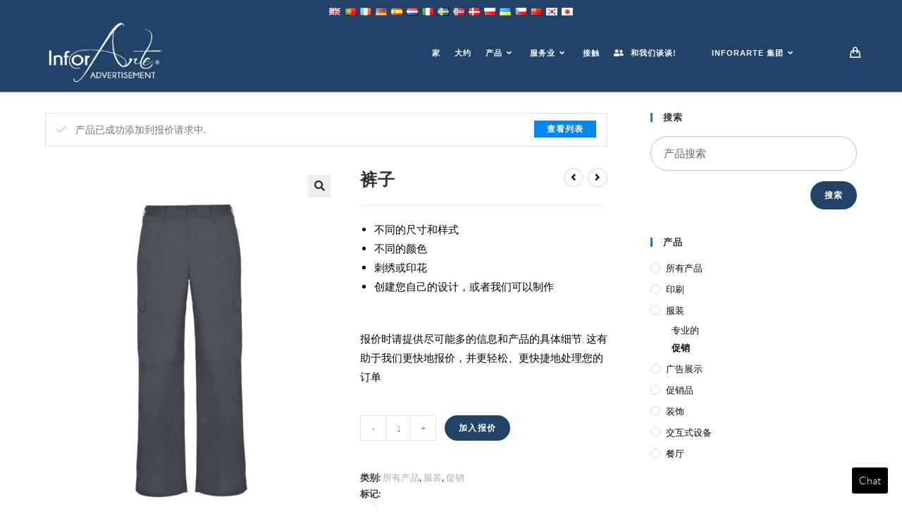

--- FILE ---
content_type: text/html; charset=UTF-8
request_url: https://www.inforarte.com/advertisement/product/pants/?add-to-cart=1463&lang=zh
body_size: 31421
content:
<!DOCTYPE html>
<html class="html" lang="zh" dir="ltr">
<head>
	<meta charset="UTF-8">
	<link rel="profile" href="https://gmpg.org/xfn/11">

	<meta name='robots' content='index, follow, max-image-preview:large, max-snippet:-1, max-video-preview:-1' />
<meta name="viewport" content="width=device-width, initial-scale=1">
	<!-- This site is optimized with the Yoast SEO plugin v21.5 - https://yoast.com/wordpress/plugins/seo/ -->
	<title>裤子 - 信息艺术广告</title>
	<link rel="canonical" href="https://www.inforarte.com/advertisement/product/pants/?lang=zh" />
	<meta property="og:locale" content="zh_CN" />
	<meta property="og:type" content="article" />
	<meta property="og:title" content="裤子 - 信息艺术广告" />
	<meta property="og:description" content="Different sizes and styles  Different colors  Embroidered or printed  Create your own design or we can make it  &nbsp;  Please provide as much information as possible and the specific details of the product when you make the quote. 这有助于我们更快地报价，并更轻松、更快捷地处理您的订单" />
	<meta property="og:url" content="https://www.inforarte.com/advertisement/product/pants/" />
	<meta property="og:site_name" content="信息艺术广告" />
	<meta property="article:modified_time" content="2021-01-04T14:53:49+00:00" />
	<meta property="og:image" content="https://www.inforarte.com/advertisement/wp-content/uploads/sites/2/2020/11/Pants_grey_front.jpg" />
	<meta property="og:image:width" content="2000" />
	<meta property="og:image:height" content="2500" />
	<meta property="og:image:type" content="image/jpeg" />
	<meta name="twitter:card" content="summary_large_image" />
	<script type="application/ld+json" class="yoast-schema-graph">{"@context":"https://schema.org","@graph":[{"@type":"WebPage","@id":"https://www.inforarte.com/advertisement/product/pants/","url":"https://www.inforarte.com/advertisement/product/pants/","name":"Pants - InforArte Advertisement","isPartOf":{"@id":"https://www.inforarte.com/advertisement/#website"},"primaryImageOfPage":{"@id":"https://www.inforarte.com/advertisement/product/pants/#primaryimage"},"image":{"@id":"https://www.inforarte.com/advertisement/product/pants/#primaryimage"},"thumbnailUrl":"https://www.inforarte.com/advertisement/wp-content/uploads/sites/2/2020/11/Pants_grey_front.jpg","datePublished":"2020-11-24T14:10:56+00:00","dateModified":"2021-01-04T14:53:49+00:00","breadcrumb":{"@id":"https://www.inforarte.com/advertisement/product/pants/#breadcrumb"},"inLanguage":"zh-CN","potentialAction":[{"@type":"ReadAction","target":["https://www.inforarte.com/advertisement/product/pants/"]}]},{"@type":"ImageObject","inLanguage":"zh-CN","@id":"https://www.inforarte.com/advertisement/product/pants/#primaryimage","url":"https://www.inforarte.com/advertisement/wp-content/uploads/sites/2/2020/11/Pants_grey_front.jpg","contentUrl":"https://www.inforarte.com/advertisement/wp-content/uploads/sites/2/2020/11/Pants_grey_front.jpg","width":2000,"height":2500},{"@type":"BreadcrumbList","@id":"https://www.inforarte.com/advertisement/product/pants/#breadcrumb","itemListElement":[{"@type":"ListItem","position":1,"name":"Home","item":"https://www.inforarte.com/advertisement/"},{"@type":"ListItem","position":2,"name":"Products","item":"https://www.inforarte.com/advertisement/products/"},{"@type":"ListItem","position":3,"name":"Pants"}]},{"@type":"WebSite","@id":"https://www.inforarte.com/advertisement/#website","url":"https://www.inforarte.com/advertisement/","name":"InforArte Advertisement","description":"Just another InforArte site","publisher":{"@id":"https://www.inforarte.com/advertisement/#organization"},"potentialAction":[{"@type":"SearchAction","target":{"@type":"EntryPoint","urlTemplate":"https://www.inforarte.com/advertisement/?s={search_term_string}"},"query-input":"required name=search_term_string"}],"inLanguage":"zh-CN"},{"@type":"Organization","@id":"https://www.inforarte.com/advertisement/#organization","name":"InforArte Advertisement","url":"https://www.inforarte.com/advertisement/","logo":{"@type":"ImageObject","inLanguage":"zh-CN","@id":"https://www.inforarte.com/advertisement/#/schema/logo/image/","url":"https://www.inforarte.com/advertisement/wp-content/uploads/sites/2/2020/11/Logo_InforArte_advertisement-01.png","contentUrl":"https://www.inforarte.com/advertisement/wp-content/uploads/sites/2/2020/11/Logo_InforArte_advertisement-01.png","width":3176,"height":1772,"caption":"InforArte Advertisement"},"image":{"@id":"https://www.inforarte.com/advertisement/#/schema/logo/image/"}}]}</script>
	<!-- / Yoast SEO plugin. -->


<link rel='dns-prefetch' href='//www.googletagmanager.com' />
<link rel="alternate" type="application/rss+xml" title="信息艺术广告 &raquo; Feed" href="https://www.inforarte.com/advertisement/feed/?lang=zh" />
<link rel="alternate" type="application/rss+xml" title="信息艺术广告 &raquo; Comments Feed" href="https://www.inforarte.com/advertisement/comments/feed/?lang=zh" />
<script>
window._wpemojiSettings = {"baseUrl":"https:\/\/s.w.org\/images\/core\/emoji\/14.0.0\/72x72\/","ext":".png","svgUrl":"https:\/\/s.w.org\/images\/core\/emoji\/14.0.0\/svg\/","svgExt":".svg","source":{"concatemoji":"https:\/\/www.inforarte.com\/advertisement\/wp-includes\/js\/wp-emoji-release.min.js?ver=6.4.1"}};
/*! This file is auto-generated */
!function(i,n){var o,s,e;function c(e){try{var t={supportTests:e,timestamp:(new Date).valueOf()};sessionStorage.setItem(o,JSON.stringify(t))}catch(e){}}function p(e,t,n){e.clearRect(0,0,e.canvas.width,e.canvas.height),e.fillText(t,0,0);var t=new Uint32Array(e.getImageData(0,0,e.canvas.width,e.canvas.height).data),r=(e.clearRect(0,0,e.canvas.width,e.canvas.height),e.fillText(n,0,0),new Uint32Array(e.getImageData(0,0,e.canvas.width,e.canvas.height).data));return t.every(function(e,t){return e===r[t]})}function u(e,t,n){switch(t){case"flag":return n(e,"\ud83c\udff3\ufe0f\u200d\u26a7\ufe0f","\ud83c\udff3\ufe0f\u200b\u26a7\ufe0f")?!1:!n(e,"\ud83c\uddfa\ud83c\uddf3","\ud83c\uddfa\u200b\ud83c\uddf3")&&!n(e,"\ud83c\udff4\udb40\udc67\udb40\udc62\udb40\udc65\udb40\udc6e\udb40\udc67\udb40\udc7f","\ud83c\udff4\u200b\udb40\udc67\u200b\udb40\udc62\u200b\udb40\udc65\u200b\udb40\udc6e\u200b\udb40\udc67\u200b\udb40\udc7f");case"emoji":return!n(e,"\ud83e\udef1\ud83c\udffb\u200d\ud83e\udef2\ud83c\udfff","\ud83e\udef1\ud83c\udffb\u200b\ud83e\udef2\ud83c\udfff")}return!1}function f(e,t,n){var r="undefined"!=typeof WorkerGlobalScope&&self instanceof WorkerGlobalScope?new OffscreenCanvas(300,150):i.createElement("canvas"),a=r.getContext("2d",{willReadFrequently:!0}),o=(a.textBaseline="top",a.font="600 32px Arial",{});return e.forEach(function(e){o[e]=t(a,e,n)}),o}function t(e){var t=i.createElement("script");t.src=e,t.defer=!0,i.head.appendChild(t)}"undefined"!=typeof Promise&&(o="wpEmojiSettingsSupports",s=["flag","emoji"],n.supports={everything:!0,everythingExceptFlag:!0},e=new Promise(function(e){i.addEventListener("DOMContentLoaded",e,{once:!0})}),new Promise(function(t){var n=function(){try{var e=JSON.parse(sessionStorage.getItem(o));if("object"==typeof e&&"number"==typeof e.timestamp&&(new Date).valueOf()<e.timestamp+604800&&"object"==typeof e.supportTests)return e.supportTests}catch(e){}return null}();if(!n){if("undefined"!=typeof Worker&&"undefined"!=typeof OffscreenCanvas&&"undefined"!=typeof URL&&URL.createObjectURL&&"undefined"!=typeof Blob)try{var e="postMessage("+f.toString()+"("+[JSON.stringify(s),u.toString(),p.toString()].join(",")+"));",r=new Blob([e],{type:"text/javascript"}),a=new Worker(URL.createObjectURL(r),{name:"wpTestEmojiSupports"});return void(a.onmessage=function(e){c(n=e.data),a.terminate(),t(n)})}catch(e){}c(n=f(s,u,p))}t(n)}).then(function(e){for(var t in e)n.supports[t]=e[t],n.supports.everything=n.supports.everything&&n.supports[t],"flag"!==t&&(n.supports.everythingExceptFlag=n.supports.everythingExceptFlag&&n.supports[t]);n.supports.everythingExceptFlag=n.supports.everythingExceptFlag&&!n.supports.flag,n.DOMReady=!1,n.readyCallback=function(){n.DOMReady=!0}}).then(function(){return e}).then(function(){var e;n.supports.everything||(n.readyCallback(),(e=n.source||{}).concatemoji?t(e.concatemoji):e.wpemoji&&e.twemoji&&(t(e.twemoji),t(e.wpemoji)))}))}((window,document),window._wpemojiSettings);
</script>
<style id='wp-emoji-styles-inline-css'>

	img.wp-smiley, img.emoji {
		display: inline !important;
		border: none !important;
		box-shadow: none !important;
		height: 1em !important;
		width: 1em !important;
		margin: 0 0.07em !important;
		vertical-align: -0.1em !important;
		background: none !important;
		padding: 0 !important;
	}
</style>
<link rel='stylesheet' id='wp-block-library-css' href='https://www.inforarte.com/advertisement/wp-includes/css/dist/block-library/style.min.css?ver=6.4.1' media='all' />
<style id='wp-block-library-theme-inline-css'>
.wp-block-audio figcaption{color:#555;font-size:13px;text-align:center}.is-dark-theme .wp-block-audio figcaption{color:hsla(0,0%,100%,.65)}.wp-block-audio{margin:0 0 1em}.wp-block-code{border:1px solid #ccc;border-radius:4px;font-family:Menlo,Consolas,monaco,monospace;padding:.8em 1em}.wp-block-embed figcaption{color:#555;font-size:13px;text-align:center}.is-dark-theme .wp-block-embed figcaption{color:hsla(0,0%,100%,.65)}.wp-block-embed{margin:0 0 1em}.blocks-gallery-caption{color:#555;font-size:13px;text-align:center}.is-dark-theme .blocks-gallery-caption{color:hsla(0,0%,100%,.65)}.wp-block-image figcaption{color:#555;font-size:13px;text-align:center}.is-dark-theme .wp-block-image figcaption{color:hsla(0,0%,100%,.65)}.wp-block-image{margin:0 0 1em}.wp-block-pullquote{border-bottom:4px solid;border-top:4px solid;color:currentColor;margin-bottom:1.75em}.wp-block-pullquote cite,.wp-block-pullquote footer,.wp-block-pullquote__citation{color:currentColor;font-size:.8125em;font-style:normal;text-transform:uppercase}.wp-block-quote{border-left:.25em solid;margin:0 0 1.75em;padding-left:1em}.wp-block-quote cite,.wp-block-quote footer{color:currentColor;font-size:.8125em;font-style:normal;position:relative}.wp-block-quote.has-text-align-right{border-left:none;border-right:.25em solid;padding-left:0;padding-right:1em}.wp-block-quote.has-text-align-center{border:none;padding-left:0}.wp-block-quote.is-large,.wp-block-quote.is-style-large,.wp-block-quote.is-style-plain{border:none}.wp-block-search .wp-block-search__label{font-weight:700}.wp-block-search__button{border:1px solid #ccc;padding:.375em .625em}:where(.wp-block-group.has-background){padding:1.25em 2.375em}.wp-block-separator.has-css-opacity{opacity:.4}.wp-block-separator{border:none;border-bottom:2px solid;margin-left:auto;margin-right:auto}.wp-block-separator.has-alpha-channel-opacity{opacity:1}.wp-block-separator:not(.is-style-wide):not(.is-style-dots){width:100px}.wp-block-separator.has-background:not(.is-style-dots){border-bottom:none;height:1px}.wp-block-separator.has-background:not(.is-style-wide):not(.is-style-dots){height:2px}.wp-block-table{margin:0 0 1em}.wp-block-table td,.wp-block-table th{word-break:normal}.wp-block-table figcaption{color:#555;font-size:13px;text-align:center}.is-dark-theme .wp-block-table figcaption{color:hsla(0,0%,100%,.65)}.wp-block-video figcaption{color:#555;font-size:13px;text-align:center}.is-dark-theme .wp-block-video figcaption{color:hsla(0,0%,100%,.65)}.wp-block-video{margin:0 0 1em}.wp-block-template-part.has-background{margin-bottom:0;margin-top:0;padding:1.25em 2.375em}
</style>
<style id='classic-theme-styles-inline-css'>
/*! This file is auto-generated */
.wp-block-button__link{color:#fff;background-color:#32373c;border-radius:9999px;box-shadow:none;text-decoration:none;padding:calc(.667em + 2px) calc(1.333em + 2px);font-size:1.125em}.wp-block-file__button{background:#32373c;color:#fff;text-decoration:none}
</style>
<style id='global-styles-inline-css'>
body{--wp--preset--color--black: #000000;--wp--preset--color--cyan-bluish-gray: #abb8c3;--wp--preset--color--white: #ffffff;--wp--preset--color--pale-pink: #f78da7;--wp--preset--color--vivid-red: #cf2e2e;--wp--preset--color--luminous-vivid-orange: #ff6900;--wp--preset--color--luminous-vivid-amber: #fcb900;--wp--preset--color--light-green-cyan: #7bdcb5;--wp--preset--color--vivid-green-cyan: #00d084;--wp--preset--color--pale-cyan-blue: #8ed1fc;--wp--preset--color--vivid-cyan-blue: #0693e3;--wp--preset--color--vivid-purple: #9b51e0;--wp--preset--gradient--vivid-cyan-blue-to-vivid-purple: linear-gradient(135deg,rgba(6,147,227,1) 0%,rgb(155,81,224) 100%);--wp--preset--gradient--light-green-cyan-to-vivid-green-cyan: linear-gradient(135deg,rgb(122,220,180) 0%,rgb(0,208,130) 100%);--wp--preset--gradient--luminous-vivid-amber-to-luminous-vivid-orange: linear-gradient(135deg,rgba(252,185,0,1) 0%,rgba(255,105,0,1) 100%);--wp--preset--gradient--luminous-vivid-orange-to-vivid-red: linear-gradient(135deg,rgba(255,105,0,1) 0%,rgb(207,46,46) 100%);--wp--preset--gradient--very-light-gray-to-cyan-bluish-gray: linear-gradient(135deg,rgb(238,238,238) 0%,rgb(169,184,195) 100%);--wp--preset--gradient--cool-to-warm-spectrum: linear-gradient(135deg,rgb(74,234,220) 0%,rgb(151,120,209) 20%,rgb(207,42,186) 40%,rgb(238,44,130) 60%,rgb(251,105,98) 80%,rgb(254,248,76) 100%);--wp--preset--gradient--blush-light-purple: linear-gradient(135deg,rgb(255,206,236) 0%,rgb(152,150,240) 100%);--wp--preset--gradient--blush-bordeaux: linear-gradient(135deg,rgb(254,205,165) 0%,rgb(254,45,45) 50%,rgb(107,0,62) 100%);--wp--preset--gradient--luminous-dusk: linear-gradient(135deg,rgb(255,203,112) 0%,rgb(199,81,192) 50%,rgb(65,88,208) 100%);--wp--preset--gradient--pale-ocean: linear-gradient(135deg,rgb(255,245,203) 0%,rgb(182,227,212) 50%,rgb(51,167,181) 100%);--wp--preset--gradient--electric-grass: linear-gradient(135deg,rgb(202,248,128) 0%,rgb(113,206,126) 100%);--wp--preset--gradient--midnight: linear-gradient(135deg,rgb(2,3,129) 0%,rgb(40,116,252) 100%);--wp--preset--font-size--small: 13px;--wp--preset--font-size--medium: 20px;--wp--preset--font-size--large: 36px;--wp--preset--font-size--x-large: 42px;--wp--preset--spacing--20: 0.44rem;--wp--preset--spacing--30: 0.67rem;--wp--preset--spacing--40: 1rem;--wp--preset--spacing--50: 1.5rem;--wp--preset--spacing--60: 2.25rem;--wp--preset--spacing--70: 3.38rem;--wp--preset--spacing--80: 5.06rem;--wp--preset--shadow--natural: 6px 6px 9px rgba(0, 0, 0, 0.2);--wp--preset--shadow--deep: 12px 12px 50px rgba(0, 0, 0, 0.4);--wp--preset--shadow--sharp: 6px 6px 0px rgba(0, 0, 0, 0.2);--wp--preset--shadow--outlined: 6px 6px 0px -3px rgba(255, 255, 255, 1), 6px 6px rgba(0, 0, 0, 1);--wp--preset--shadow--crisp: 6px 6px 0px rgba(0, 0, 0, 1);}:where(.is-layout-flex){gap: 0.5em;}:where(.is-layout-grid){gap: 0.5em;}body .is-layout-flow > .alignleft{float: left;margin-inline-start: 0;margin-inline-end: 2em;}body .is-layout-flow > .alignright{float: right;margin-inline-start: 2em;margin-inline-end: 0;}body .is-layout-flow > .aligncenter{margin-left: auto !important;margin-right: auto !important;}body .is-layout-constrained > .alignleft{float: left;margin-inline-start: 0;margin-inline-end: 2em;}body .is-layout-constrained > .alignright{float: right;margin-inline-start: 2em;margin-inline-end: 0;}body .is-layout-constrained > .aligncenter{margin-left: auto !important;margin-right: auto !important;}body .is-layout-constrained > :where(:not(.alignleft):not(.alignright):not(.alignfull)){max-width: var(--wp--style--global--content-size);margin-left: auto !important;margin-right: auto !important;}body .is-layout-constrained > .alignwide{max-width: var(--wp--style--global--wide-size);}body .is-layout-flex{display: flex;}body .is-layout-flex{flex-wrap: wrap;align-items: center;}body .is-layout-flex > *{margin: 0;}body .is-layout-grid{display: grid;}body .is-layout-grid > *{margin: 0;}:where(.wp-block-columns.is-layout-flex){gap: 2em;}:where(.wp-block-columns.is-layout-grid){gap: 2em;}:where(.wp-block-post-template.is-layout-flex){gap: 1.25em;}:where(.wp-block-post-template.is-layout-grid){gap: 1.25em;}.has-black-color{color: var(--wp--preset--color--black) !important;}.has-cyan-bluish-gray-color{color: var(--wp--preset--color--cyan-bluish-gray) !important;}.has-white-color{color: var(--wp--preset--color--white) !important;}.has-pale-pink-color{color: var(--wp--preset--color--pale-pink) !important;}.has-vivid-red-color{color: var(--wp--preset--color--vivid-red) !important;}.has-luminous-vivid-orange-color{color: var(--wp--preset--color--luminous-vivid-orange) !important;}.has-luminous-vivid-amber-color{color: var(--wp--preset--color--luminous-vivid-amber) !important;}.has-light-green-cyan-color{color: var(--wp--preset--color--light-green-cyan) !important;}.has-vivid-green-cyan-color{color: var(--wp--preset--color--vivid-green-cyan) !important;}.has-pale-cyan-blue-color{color: var(--wp--preset--color--pale-cyan-blue) !important;}.has-vivid-cyan-blue-color{color: var(--wp--preset--color--vivid-cyan-blue) !important;}.has-vivid-purple-color{color: var(--wp--preset--color--vivid-purple) !important;}.has-black-background-color{background-color: var(--wp--preset--color--black) !important;}.has-cyan-bluish-gray-background-color{background-color: var(--wp--preset--color--cyan-bluish-gray) !important;}.has-white-background-color{background-color: var(--wp--preset--color--white) !important;}.has-pale-pink-background-color{background-color: var(--wp--preset--color--pale-pink) !important;}.has-vivid-red-background-color{background-color: var(--wp--preset--color--vivid-red) !important;}.has-luminous-vivid-orange-background-color{background-color: var(--wp--preset--color--luminous-vivid-orange) !important;}.has-luminous-vivid-amber-background-color{background-color: var(--wp--preset--color--luminous-vivid-amber) !important;}.has-light-green-cyan-background-color{background-color: var(--wp--preset--color--light-green-cyan) !important;}.has-vivid-green-cyan-background-color{background-color: var(--wp--preset--color--vivid-green-cyan) !important;}.has-pale-cyan-blue-background-color{background-color: var(--wp--preset--color--pale-cyan-blue) !important;}.has-vivid-cyan-blue-background-color{background-color: var(--wp--preset--color--vivid-cyan-blue) !important;}.has-vivid-purple-background-color{background-color: var(--wp--preset--color--vivid-purple) !important;}.has-black-border-color{border-color: var(--wp--preset--color--black) !important;}.has-cyan-bluish-gray-border-color{border-color: var(--wp--preset--color--cyan-bluish-gray) !important;}.has-white-border-color{border-color: var(--wp--preset--color--white) !important;}.has-pale-pink-border-color{border-color: var(--wp--preset--color--pale-pink) !important;}.has-vivid-red-border-color{border-color: var(--wp--preset--color--vivid-red) !important;}.has-luminous-vivid-orange-border-color{border-color: var(--wp--preset--color--luminous-vivid-orange) !important;}.has-luminous-vivid-amber-border-color{border-color: var(--wp--preset--color--luminous-vivid-amber) !important;}.has-light-green-cyan-border-color{border-color: var(--wp--preset--color--light-green-cyan) !important;}.has-vivid-green-cyan-border-color{border-color: var(--wp--preset--color--vivid-green-cyan) !important;}.has-pale-cyan-blue-border-color{border-color: var(--wp--preset--color--pale-cyan-blue) !important;}.has-vivid-cyan-blue-border-color{border-color: var(--wp--preset--color--vivid-cyan-blue) !important;}.has-vivid-purple-border-color{border-color: var(--wp--preset--color--vivid-purple) !important;}.has-vivid-cyan-blue-to-vivid-purple-gradient-background{background: var(--wp--preset--gradient--vivid-cyan-blue-to-vivid-purple) !important;}.has-light-green-cyan-to-vivid-green-cyan-gradient-background{background: var(--wp--preset--gradient--light-green-cyan-to-vivid-green-cyan) !important;}.has-luminous-vivid-amber-to-luminous-vivid-orange-gradient-background{background: var(--wp--preset--gradient--luminous-vivid-amber-to-luminous-vivid-orange) !important;}.has-luminous-vivid-orange-to-vivid-red-gradient-background{background: var(--wp--preset--gradient--luminous-vivid-orange-to-vivid-red) !important;}.has-very-light-gray-to-cyan-bluish-gray-gradient-background{background: var(--wp--preset--gradient--very-light-gray-to-cyan-bluish-gray) !important;}.has-cool-to-warm-spectrum-gradient-background{background: var(--wp--preset--gradient--cool-to-warm-spectrum) !important;}.has-blush-light-purple-gradient-background{background: var(--wp--preset--gradient--blush-light-purple) !important;}.has-blush-bordeaux-gradient-background{background: var(--wp--preset--gradient--blush-bordeaux) !important;}.has-luminous-dusk-gradient-background{background: var(--wp--preset--gradient--luminous-dusk) !important;}.has-pale-ocean-gradient-background{background: var(--wp--preset--gradient--pale-ocean) !important;}.has-electric-grass-gradient-background{background: var(--wp--preset--gradient--electric-grass) !important;}.has-midnight-gradient-background{background: var(--wp--preset--gradient--midnight) !important;}.has-small-font-size{font-size: var(--wp--preset--font-size--small) !important;}.has-medium-font-size{font-size: var(--wp--preset--font-size--medium) !important;}.has-large-font-size{font-size: var(--wp--preset--font-size--large) !important;}.has-x-large-font-size{font-size: var(--wp--preset--font-size--x-large) !important;}
.wp-block-navigation a:where(:not(.wp-element-button)){color: inherit;}
:where(.wp-block-post-template.is-layout-flex){gap: 1.25em;}:where(.wp-block-post-template.is-layout-grid){gap: 1.25em;}
:where(.wp-block-columns.is-layout-flex){gap: 2em;}:where(.wp-block-columns.is-layout-grid){gap: 2em;}
.wp-block-pullquote{font-size: 1.5em;line-height: 1.6;}
</style>
<link rel='stylesheet' id='rs-plugin-settings-css' href='https://www.inforarte.com/advertisement/wp-content/plugins/revslider/public/assets/css/settings.css?ver=5.4.8' media='all' />
<style id='rs-plugin-settings-inline-css'>
#rs-demo-id {}
</style>
<link rel='stylesheet' id='photoswipe-css' href='https://www.inforarte.com/advertisement/wp-content/plugins/woocommerce/assets/css/photoswipe/photoswipe.min.css?ver=8.3.3' media='all' />
<link rel='stylesheet' id='photoswipe-default-skin-css' href='https://www.inforarte.com/advertisement/wp-content/plugins/woocommerce/assets/css/photoswipe/default-skin/default-skin.min.css?ver=8.3.3' media='all' />
<style id='woocommerce-inline-inline-css'>
.woocommerce form .form-row .required { visibility: visible; }
</style>
<link rel='stylesheet' id='oceanwp-style-css' href='https://www.inforarte.com/advertisement/wp-content/themes/oceanwp/assets/css/style.min.css?ver=1.0' media='all' />
<link rel='stylesheet' id='child-style-css' href='https://www.inforarte.com/advertisement/wp-content/themes/Advertising/style.css?ver=6.4.1' media='all' />
<link rel='stylesheet' id='oceanwp-woo-mini-cart-css' href='https://www.inforarte.com/advertisement/wp-content/themes/oceanwp/assets/css/woo/woo-mini-cart.min.css?ver=6.4.1' media='all' />
<link rel='stylesheet' id='font-awesome-css' href='https://www.inforarte.com/advertisement/wp-content/themes/oceanwp/assets/fonts/fontawesome/css/all.min.css?ver=5.15.1' media='all' />
<link rel='stylesheet' id='simple-line-icons-css' href='https://www.inforarte.com/advertisement/wp-content/themes/oceanwp/assets/css/third/simple-line-icons.min.css?ver=2.4.0' media='all' />
<link rel='stylesheet' id='oceanwp-hamburgers-css' href='https://www.inforarte.com/advertisement/wp-content/themes/oceanwp/assets/css/third/hamburgers/hamburgers.min.css?ver=1.0' media='all' />
<link rel='stylesheet' id='oceanwp-collapse-css' href='https://www.inforarte.com/advertisement/wp-content/themes/oceanwp/assets/css/third/hamburgers/types/collapse.css?ver=1.0' media='all' />
<link rel='stylesheet' id='oceanwp-google-font-lato-css' href='https://www.inforarte.com/advertisement/wp-content/uploads/sites/2/oceanwp-webfonts-css/2aa012b8d7502dd9473761c6aee9f348.css?ver=6.4.1' media='all' />
<link rel='stylesheet' id='oceanwp-woocommerce-css' href='https://www.inforarte.com/advertisement/wp-content/themes/oceanwp/assets/css/woo/woocommerce.min.css?ver=6.4.1' media='all' />
<link rel='stylesheet' id='oceanwp-woo-star-font-css' href='https://www.inforarte.com/advertisement/wp-content/themes/oceanwp/assets/css/woo/woo-star-font.min.css?ver=6.4.1' media='all' />
<link rel='stylesheet' id='oceanwp-woo-quick-view-css' href='https://www.inforarte.com/advertisement/wp-content/themes/oceanwp/assets/css/woo/woo-quick-view.min.css?ver=6.4.1' media='all' />
<link rel='stylesheet' id='oceanwp-woo-floating-bar-css' href='https://www.inforarte.com/advertisement/wp-content/themes/oceanwp/assets/css/woo/woo-floating-bar.min.css?ver=6.4.1' media='all' />
<link rel='stylesheet' id='oe-widgets-style-css' href='https://www.inforarte.com/advertisement/wp-content/plugins/ocean-extra/assets/css/widgets.css?ver=6.4.1' media='all' />
<link rel='stylesheet' id='ops-product-share-style-css' href='https://www.inforarte.com/advertisement/wp-content/plugins/ocean-product-sharing/assets/css/style.min.css?ver=6.4.1' media='all' />
<link rel='stylesheet' id='oss-social-share-style-css' href='https://www.inforarte.com/advertisement/wp-content/plugins/ocean-social-sharing/assets/css/style.min.css?ver=6.4.1' media='all' />
<link rel='stylesheet' id='gpls_woo_rfq_css-css' href='https://www.inforarte.com/advertisement/wp-content/plugins/woo-rfq-for-woocommerce/gpls_assets/css/gpls_woo_rfq.css?ver=74483' media='all' />
<style id='gpls_woo_rfq_css-inline-css'>
.bundle_price { visibility: collapse !important; }
.site-header .widget_shopping_cart p.total,.cart-subtotal,.tax-rate,.tax-total,.order-total,.product-price,.product-subtotal { visibility: collapse }
</style>
<link rel='stylesheet' id='url_gpls_wh_css-css' href='https://www.inforarte.com/advertisement/wp-content/plugins/woo-rfq-for-woocommerce/gpls_assets/css/gpls_wh_visitor.css?ver=5327' media='all' />
<link rel='stylesheet' id='flags_tpw_flags-css' href='//www.inforarte.com/advertisement/wp-content/plugins/transposh-translation-filter-for-wordpress/widgets/flags/tpw_flags.css?ver=1.0.8.1' media='all' />
<script type="text/template" id="tmpl-variation-template">
	<div class="woocommerce-variation-description">{{{ data.variation.variation_description }}}</div>
	<div class="woocommerce-variation-price">{{{ data.variation.price_html }}}</div>
	<div class="woocommerce-variation-availability">{{{ data.variation.availability_html }}}</div>
</script>
<script type="text/template" id="tmpl-unavailable-variation-template">
	<p>Sorry, this product is unavailable. Please choose a different combination.</p>
</script>
<script src="https://www.inforarte.com/advertisement/wp-content/plugins/ParticleJs-WP-Plugin-master//includes/particles.js?ver=6.4.1" id="iw_particleJs-js"></script>
<script src="https://www.inforarte.com/advertisement/wp-includes/js/jquery/jquery.min.js?ver=3.7.1" id="jquery-core-js"></script>
<script src="https://www.inforarte.com/advertisement/wp-includes/js/jquery/jquery-migrate.min.js?ver=3.4.1" id="jquery-migrate-js"></script>
<script src="https://www.inforarte.com/advertisement/wp-content/plugins/revslider/public/assets/js/jquery.themepunch.tools.min.js?ver=5.4.8" id="tp-tools-js"></script>
<script src="https://www.inforarte.com/advertisement/wp-content/plugins/revslider/public/assets/js/jquery.themepunch.revolution.min.js?ver=5.4.8" id="revmin-js"></script>
<script src="https://www.inforarte.com/advertisement/wp-content/plugins/woocommerce/assets/js/jquery-blockui/jquery.blockUI.min.js?ver=2.7.0-wc.8.3.3" id="jquery-blockui-js" defer data-wp-strategy="defer"></script>
<script id="wc-add-to-cart-js-extra">
var wc_add_to_cart_params = {"ajax_url":"\/advertisement\/wp-admin\/admin-ajax.php","wc_ajax_url":"\/advertisement\/?wc-ajax=%%endpoint%%","i18n_view_cart":"View cart","cart_url":"https:\/\/www.inforarte.com\/advertisement\/cart\/","is_cart":"","cart_redirect_after_add":"no"};
</script>
<script src="https://www.inforarte.com/advertisement/wp-content/plugins/woocommerce/assets/js/frontend/add-to-cart.min.js?ver=8.3.3" id="wc-add-to-cart-js" defer data-wp-strategy="defer"></script>
<script src="https://www.inforarte.com/advertisement/wp-content/plugins/woocommerce/assets/js/zoom/jquery.zoom.min.js?ver=1.7.21-wc.8.3.3" id="zoom-js" defer data-wp-strategy="defer"></script>
<script src="https://www.inforarte.com/advertisement/wp-content/plugins/woocommerce/assets/js/flexslider/jquery.flexslider.min.js?ver=2.7.2-wc.8.3.3" id="flexslider-js" defer data-wp-strategy="defer"></script>
<script src="https://www.inforarte.com/advertisement/wp-content/plugins/woocommerce/assets/js/photoswipe/photoswipe.min.js?ver=4.1.1-wc.8.3.3" id="photoswipe-js" defer data-wp-strategy="defer"></script>
<script src="https://www.inforarte.com/advertisement/wp-content/plugins/woocommerce/assets/js/photoswipe/photoswipe-ui-default.min.js?ver=4.1.1-wc.8.3.3" id="photoswipe-ui-default-js" defer data-wp-strategy="defer"></script>
<script id="wc-single-product-js-extra">
var wc_single_product_params = {"i18n_required_rating_text":"Please select a rating","review_rating_required":"yes","flexslider":{"rtl":false,"animation":"slide","smoothHeight":true,"directionNav":false,"controlNav":"thumbnails","slideshow":false,"animationSpeed":500,"animationLoop":false,"allowOneSlide":false},"zoom_enabled":"1","zoom_options":[],"photoswipe_enabled":"1","photoswipe_options":{"shareEl":false,"closeOnScroll":false,"history":false,"hideAnimationDuration":0,"showAnimationDuration":0},"flexslider_enabled":"1"};
</script>
<script src="https://www.inforarte.com/advertisement/wp-content/plugins/woocommerce/assets/js/frontend/single-product.min.js?ver=8.3.3" id="wc-single-product-js" defer data-wp-strategy="defer"></script>
<script src="https://www.inforarte.com/advertisement/wp-content/plugins/woocommerce/assets/js/js-cookie/js.cookie.min.js?ver=2.1.4-wc.8.3.3" id="js-cookie-js" defer data-wp-strategy="defer"></script>
<script id="woocommerce-js-extra">
var woocommerce_params = {"ajax_url":"\/advertisement\/wp-admin\/admin-ajax.php","wc_ajax_url":"\/advertisement\/?wc-ajax=%%endpoint%%"};
</script>
<script src="https://www.inforarte.com/advertisement/wp-content/plugins/woocommerce/assets/js/frontend/woocommerce.min.js?ver=8.3.3" id="woocommerce-js" defer data-wp-strategy="defer"></script>

<!-- Google tag (gtag.js) snippet added by Site Kit -->

<!-- Google Analytics snippet added by Site Kit -->
<script src="https://www.googletagmanager.com/gtag/js?id=GT-PHCFK4C7" id="google_gtagjs-js" async></script>
<script id="google_gtagjs-js-after">
window.dataLayer = window.dataLayer || [];function gtag(){dataLayer.push(arguments);}
gtag("set","linker",{"domains":["www.inforarte.com"]});
gtag("js", new Date());
gtag("set", "developer_id.dZTNiMT", true);
gtag("config", "GT-PHCFK4C7");
</script>

<!-- End Google tag (gtag.js) snippet added by Site Kit -->
<script src="https://www.inforarte.com/advertisement/wp-includes/js/underscore.min.js?ver=1.13.4" id="underscore-js"></script>
<script id="wp-util-js-extra">
var _wpUtilSettings = {"ajax":{"url":"\/advertisement\/wp-admin\/admin-ajax.php"}};
</script>
<script src="https://www.inforarte.com/advertisement/wp-includes/js/wp-util.min.js?ver=6.4.1" id="wp-util-js"></script>
<script id="wc-add-to-cart-variation-js-extra">
var wc_add_to_cart_variation_params = {"wc_ajax_url":"\/advertisement\/?wc-ajax=%%endpoint%%","i18n_no_matching_variations_text":"Sorry, no products matched your selection. Please choose a different combination.","i18n_make_a_selection_text":"Please select some product options before adding this product to your cart.","i18n_unavailable_text":"Sorry, this product is unavailable. Please choose a different combination."};
</script>
<script src="https://www.inforarte.com/advertisement/wp-content/plugins/woocommerce/assets/js/frontend/add-to-cart-variation.min.js?ver=8.3.3" id="wc-add-to-cart-variation-js" defer data-wp-strategy="defer"></script>
<script id="wc-cart-fragments-js-extra">
var wc_cart_fragments_params = {"ajax_url":"\/advertisement\/wp-admin\/admin-ajax.php","wc_ajax_url":"\/advertisement\/?wc-ajax=%%endpoint%%","cart_hash_key":"wc_cart_hash_bdf81b569cffc28a7f5c71eb3439d3b6","fragment_name":"wc_fragments_bdf81b569cffc28a7f5c71eb3439d3b6","request_timeout":"5000"};
</script>
<script src="https://www.inforarte.com/advertisement/wp-content/plugins/woocommerce/assets/js/frontend/cart-fragments.min.js?ver=8.3.3" id="wc-cart-fragments-js" defer data-wp-strategy="defer"></script>
<link rel="https://api.w.org/" href="https://www.inforarte.com/advertisement/wp-json/" /><link rel="alternate" type="application/json" href="https://www.inforarte.com/advertisement/wp-json/wp/v2/product/1665?lang=zh" /><link rel="EditURI" type="application/rsd+xml" title="RSD" href="https://www.inforarte.com/advertisement/xmlrpc.php?rsd" />
<meta name="generator" content="WordPress 6.4.1" />
<meta name="generator" content="WooCommerce 8.3.3" />
<link rel='shortlink' href='https://www.inforarte.com/advertisement/?p=1665' />
<link rel="alternate" type="application/json+oembed" href="https://www.inforarte.com/advertisement/wp-json/oembed/1.0/embed?url=https%3A%2F%2Fwww.inforarte.com%2Fadvertisement%2Fproduct%2Fpants%2F&lang=zh" />
<link rel="alternate" type="text/xml+oembed" href="https://www.inforarte.com/advertisement/wp-json/oembed/1.0/embed?url=https%3A%2F%2Fwww.inforarte.com%2Fadvertisement%2Fproduct%2Fpants%2F&format=xml&lang=zh" />
<meta name="generator" content="Site Kit by Google 1.128.0" /><link rel="alternate" hreflang="en" href="/advertisement/product/pants/?add-to-cart=1463"/><link rel="alternate" hreflang="pt" href="/advertisement/product/pants/?add-to-cart=1463&amp;lang=pt"/><link rel="alternate" hreflang="fr" href="/advertisement/product/pants/?add-to-cart=1463&amp;lang=fr"/><link rel="alternate" hreflang="de" href="/advertisement/product/pants/?add-to-cart=1463&amp;lang=de"/><link rel="alternate" hreflang="es" href="/advertisement/product/pants/?add-to-cart=1463&amp;lang=es"/><link rel="alternate" hreflang="nl" href="/advertisement/product/pants/?add-to-cart=1463&amp;lang=nl"/><link rel="alternate" hreflang="it" href="/advertisement/product/pants/?add-to-cart=1463&amp;lang=it"/><link rel="alternate" hreflang="sv" href="/advertisement/product/pants/?add-to-cart=1463&amp;lang=sv"/><link rel="alternate" hreflang="no" href="/advertisement/product/pants/?add-to-cart=1463&amp;lang=no"/><link rel="alternate" hreflang="da" href="/advertisement/product/pants/?add-to-cart=1463&amp;lang=da"/><link rel="alternate" hreflang="pl" href="/advertisement/product/pants/?add-to-cart=1463&amp;lang=pl"/><link rel="alternate" hreflang="uk" href="/advertisement/product/pants/?add-to-cart=1463&amp;lang=uk"/><link rel="alternate" hreflang="cs" href="/advertisement/product/pants/?add-to-cart=1463&amp;lang=cs"/><link rel="alternate" hreflang="ko" href="/advertisement/product/pants/?add-to-cart=1463&amp;lang=ko"/><link rel="alternate" hreflang="ja" href="/advertisement/product/pants/?add-to-cart=1463&amp;lang=ja"/>	<noscript><style>.woocommerce-product-gallery{ opacity: 1 !important; }</style></noscript>
	<meta name="google-site-verification" content="8eVpOSbSuNYTpdp1MLkRiNor0yRsTxhLUMTDDJHUIl0"><meta name="generator" content="Elementor 3.17.3; features: e_dom_optimization, e_optimized_assets_loading, additional_custom_breakpoints; settings: css_print_method-external, google_font-enabled, font_display-auto">
<meta name="generator" content="Powered by Slider Revolution 5.4.8 - responsive, Mobile-Friendly Slider Plugin for WordPress with comfortable drag and drop interface." />
<script type="text/javascript">function setREVStartSize(e){									
						try{ e.c=jQuery(e.c);var i=jQuery(window).width(),t=9999,r=0,n=0,l=0,f=0,s=0,h=0;
							if(e.responsiveLevels&&(jQuery.each(e.responsiveLevels,function(e,f){f>i&&(t=r=f,l=e),i>f&&f>r&&(r=f,n=e)}),t>r&&(l=n)),f=e.gridheight[l]||e.gridheight[0]||e.gridheight,s=e.gridwidth[l]||e.gridwidth[0]||e.gridwidth,h=i/s,h=h>1?1:h,f=Math.round(h*f),"fullscreen"==e.sliderLayout){var u=(e.c.width(),jQuery(window).height());if(void 0!=e.fullScreenOffsetContainer){var c=e.fullScreenOffsetContainer.split(",");if (c) jQuery.each(c,function(e,i){u=jQuery(i).length>0?u-jQuery(i).outerHeight(!0):u}),e.fullScreenOffset.split("%").length>1&&void 0!=e.fullScreenOffset&&e.fullScreenOffset.length>0?u-=jQuery(window).height()*parseInt(e.fullScreenOffset,0)/100:void 0!=e.fullScreenOffset&&e.fullScreenOffset.length>0&&(u-=parseInt(e.fullScreenOffset,0))}f=u}else void 0!=e.minHeight&&f<e.minHeight&&(f=e.minHeight);e.c.closest(".rev_slider_wrapper").css({height:f})					
						}catch(d){console.log("Failure at Presize of Slider:"+d)}						
					};</script>
		<style id="wp-custom-css">
			/* transposh flags position */.transposh_flags{padding-top:10px;line-height:0;text-align:center;z-index:1000}/* transposh flags background */.transposh_flags a span:hover,.transposh_flags a img:hover{border-color:#ffffff2d}/* force transposh front */.tr-icon{z-index:100000!important}/* Flags */div#header-widget-area{width:100%;font-size:13px;position:fixed;z-index:10000}div#tr_credit{display:none}/* Hero Title */.elementor-element.hero-title .elementor-widget-container{display:inline-block}#top-bar-wrap{position:fixed}#site-header{position:fixed}/* Footer Callout */.store-callout .icon-box-icon,.store-callout .icon-box-heading{display:table-cell;vertical-align:middle}.store-callout .icon-box-icon{height:1em;width:1em;line-height:1em}.store-callout .icon-box-icon i{color:#5b4f4f;font-size:34px;margin-right:15px}.store-callout .icon-box-heading{font-size:15px;font-weight:400;margin:0;color:#ffffff;letter-spacing:1px;text-transform:capitalize}@media screen and (max-width:767px){.store-callout .icon-box-icon{display:none}.store-callout .icon-box-heading{display:block;text-align:center}}/* Footer Borders */#footer-widgets .contact-info-widget i,#footer-widgets .oceanwp-recent-posts li,#footer-widgets .social-widget li a,#footer-widgets .woocommerce ul.product_list_widget li{border-color:rgba(255,255,255,0.2)}/* Footer Products */#footer-widgets .price del,#footer-widgets del .amount{color:#ddd}/* Footer Tags */#footer-widgets .tagcloud a{background-color:rgba(255,255,255,0.1);border-color:rgba(255,255,255,0.1)}#footer-widgets .tagcloud a:hover{background-color:rgba(255,255,255,0.2);color:#fff;border-color:rgba(255,255,255,0.2)}#top-bar-wrap{position:absolute}#site-header{position:fixed}/* Menu Desktop */#menu-item-1067{margin-left:30px;margin-right:30px}#menu-item-1064{background-color:#54595f}#menu-item-1065{background-color:#4d724d}#menu-item-1066{background-color:#b79945}/* Menu Mobile */#sidr-id-menu-item-1064{background-color:#214368}#sidr-id-menu-item-1065{background-color:#4d724d}#sidr-id-menu-item-1066{background-color:#b79945}/* Menu Mobile Hover *//* Menu Height */.sub-menu li a{line-height:15px !important}		</style>
		<!-- OceanWP CSS -->
<style type="text/css">
/* General CSS */.woocommerce-MyAccount-navigation ul li a:before,.woocommerce-checkout .woocommerce-info a,.woocommerce-checkout #payment ul.payment_methods .wc_payment_method>input[type=radio]:first-child:checked+label:before,.woocommerce-checkout #payment .payment_method_paypal .about_paypal,.woocommerce ul.products li.product li.category a:hover,.woocommerce ul.products li.product .button:hover,.woocommerce ul.products li.product .product-inner .added_to_cart:hover,.product_meta .posted_in a:hover,.product_meta .tagged_as a:hover,.woocommerce div.product .woocommerce-tabs ul.tabs li a:hover,.woocommerce div.product .woocommerce-tabs ul.tabs li.active a,.woocommerce .oceanwp-grid-list a.active,.woocommerce .oceanwp-grid-list a:hover,.woocommerce .oceanwp-off-canvas-filter:hover,.widget_shopping_cart ul.cart_list li .owp-grid-wrap .owp-grid a.remove:hover,.widget_product_categories li a:hover ~ .count,.widget_layered_nav li a:hover ~ .count,.woocommerce ul.products li.product:not(.product-category) .woo-entry-buttons li a:hover,a:hover,a.light:hover,.theme-heading .text::before,.theme-heading .text::after,#top-bar-content >a:hover,#top-bar-social li.oceanwp-email a:hover,#site-navigation-wrap .dropdown-menu >li >a:hover,#site-header.medium-header #medium-searchform button:hover,.oceanwp-mobile-menu-icon a:hover,.blog-entry.post .blog-entry-header .entry-title a:hover,.blog-entry.post .blog-entry-readmore a:hover,.blog-entry.thumbnail-entry .blog-entry-category a,ul.meta li a:hover,.dropcap,.single nav.post-navigation .nav-links .title,body .related-post-title a:hover,body #wp-calendar caption,body .contact-info-widget.default i,body .contact-info-widget.big-icons i,body .custom-links-widget .oceanwp-custom-links li a:hover,body .custom-links-widget .oceanwp-custom-links li a:hover:before,body .posts-thumbnails-widget li a:hover,body .social-widget li.oceanwp-email a:hover,.comment-author .comment-meta .comment-reply-link,#respond #cancel-comment-reply-link:hover,#footer-widgets .footer-box a:hover,#footer-bottom a:hover,#footer-bottom #footer-bottom-menu a:hover,.sidr a:hover,.sidr-class-dropdown-toggle:hover,.sidr-class-menu-item-has-children.active >a,.sidr-class-menu-item-has-children.active >a >.sidr-class-dropdown-toggle,input[type=checkbox]:checked:before{color:#0086ed}.woocommerce .oceanwp-grid-list a.active .owp-icon use,.woocommerce .oceanwp-grid-list a:hover .owp-icon use,.single nav.post-navigation .nav-links .title .owp-icon use,.blog-entry.post .blog-entry-readmore a:hover .owp-icon use,body .contact-info-widget.default .owp-icon use,body .contact-info-widget.big-icons .owp-icon use{stroke:#0086ed}.woocommerce div.product div.images .open-image,.wcmenucart-details.count,.woocommerce-message a,.woocommerce-error a,.woocommerce-info a,.woocommerce .widget_price_filter .ui-slider .ui-slider-handle,.woocommerce .widget_price_filter .ui-slider .ui-slider-range,.owp-product-nav li a.owp-nav-link:hover,.woocommerce div.product.owp-tabs-layout-vertical .woocommerce-tabs ul.tabs li a:after,.woocommerce .widget_product_categories li.current-cat >a ~ .count,.woocommerce .widget_product_categories li.current-cat >a:before,.woocommerce .widget_layered_nav li.chosen a ~ .count,.woocommerce .widget_layered_nav li.chosen a:before,#owp-checkout-timeline .active .timeline-wrapper,.bag-style:hover .wcmenucart-cart-icon .wcmenucart-count,.show-cart .wcmenucart-cart-icon .wcmenucart-count,.woocommerce ul.products li.product:not(.product-category) .image-wrap .button,input[type="button"],input[type="reset"],input[type="submit"],button[type="submit"],.button,#site-navigation-wrap .dropdown-menu >li.btn >a >span,.thumbnail:hover i,.post-quote-content,.omw-modal .omw-close-modal,body .contact-info-widget.big-icons li:hover i,body div.wpforms-container-full .wpforms-form input[type=submit],body div.wpforms-container-full .wpforms-form button[type=submit],body div.wpforms-container-full .wpforms-form .wpforms-page-button{background-color:#0086ed}.thumbnail:hover .link-post-svg-icon{background-color:#0086ed}body .contact-info-widget.big-icons li:hover .owp-icon{background-color:#0086ed}.current-shop-items-dropdown{border-top-color:#0086ed}.woocommerce div.product .woocommerce-tabs ul.tabs li.active a{border-bottom-color:#0086ed}.wcmenucart-details.count:before{border-color:#0086ed}.woocommerce ul.products li.product .button:hover{border-color:#0086ed}.woocommerce ul.products li.product .product-inner .added_to_cart:hover{border-color:#0086ed}.woocommerce div.product .woocommerce-tabs ul.tabs li.active a{border-color:#0086ed}.woocommerce .oceanwp-grid-list a.active{border-color:#0086ed}.woocommerce .oceanwp-grid-list a:hover{border-color:#0086ed}.woocommerce .oceanwp-off-canvas-filter:hover{border-color:#0086ed}.owp-product-nav li a.owp-nav-link:hover{border-color:#0086ed}.widget_shopping_cart_content .buttons .button:first-child:hover{border-color:#0086ed}.widget_shopping_cart ul.cart_list li .owp-grid-wrap .owp-grid a.remove:hover{border-color:#0086ed}.widget_product_categories li a:hover ~ .count{border-color:#0086ed}.woocommerce .widget_product_categories li.current-cat >a ~ .count{border-color:#0086ed}.woocommerce .widget_product_categories li.current-cat >a:before{border-color:#0086ed}.widget_layered_nav li a:hover ~ .count{border-color:#0086ed}.woocommerce .widget_layered_nav li.chosen a ~ .count{border-color:#0086ed}.woocommerce .widget_layered_nav li.chosen a:before{border-color:#0086ed}#owp-checkout-timeline.arrow .active .timeline-wrapper:before{border-top-color:#0086ed;border-bottom-color:#0086ed}#owp-checkout-timeline.arrow .active .timeline-wrapper:after{border-left-color:#0086ed;border-right-color:#0086ed}.bag-style:hover .wcmenucart-cart-icon .wcmenucart-count{border-color:#0086ed}.bag-style:hover .wcmenucart-cart-icon .wcmenucart-count:after{border-color:#0086ed}.show-cart .wcmenucart-cart-icon .wcmenucart-count{border-color:#0086ed}.show-cart .wcmenucart-cart-icon .wcmenucart-count:after{border-color:#0086ed}.woocommerce ul.products li.product:not(.product-category) .woo-product-gallery .active a{border-color:#0086ed}.woocommerce ul.products li.product:not(.product-category) .woo-product-gallery a:hover{border-color:#0086ed}.widget-title{border-color:#0086ed}blockquote{border-color:#0086ed}#searchform-dropdown{border-color:#0086ed}.dropdown-menu .sub-menu{border-color:#0086ed}.blog-entry.large-entry .blog-entry-readmore a:hover{border-color:#0086ed}.oceanwp-newsletter-form-wrap input[type="email"]:focus{border-color:#0086ed}.social-widget li.oceanwp-email a:hover{border-color:#0086ed}#respond #cancel-comment-reply-link:hover{border-color:#0086ed}body .contact-info-widget.big-icons li:hover i{border-color:#0086ed}#footer-widgets .oceanwp-newsletter-form-wrap input[type="email"]:focus{border-color:#0086ed}blockquote,.wp-block-quote{border-left-color:#0086ed}body .contact-info-widget.big-icons li:hover .owp-icon{border-color:#0086ed}.woocommerce table.shop_table,.woocommerce table.shop_table td,.woocommerce-cart .cart-collaterals .cart_totals tr td,.woocommerce-cart .cart-collaterals .cart_totals tr th,.woocommerce table.shop_table tth,.woocommerce table.shop_table tfoot td,.woocommerce table.shop_table tfoot th,.woocommerce .order_details,.woocommerce .shop_table.order_details tfoot th,.woocommerce .shop_table.customer_details th,.woocommerce .cart-collaterals .cross-sells,.woocommerce-page .cart-collaterals .cross-sells,.woocommerce .cart-collaterals .cart_totals,.woocommerce-page .cart-collaterals .cart_totals,.woocommerce .cart-collaterals h2,.woocommerce .cart-collaterals h2,.woocommerce .cart-collaterals h2,.woocommerce-cart .cart-collaterals .cart_totals .order-total th,.woocommerce-cart .cart-collaterals .cart_totals .order-total td,.woocommerce ul.order_details,.woocommerce .shop_table.order_details tfoot th,.woocommerce .shop_table.customer_details th,.woocommerce .woocommerce-checkout #customer_details h3,.woocommerce .woocommerce-checkout h3#order_review_heading,.woocommerce-checkout #payment ul.payment_methods,.woocommerce-checkout form.login,.woocommerce-checkout form.checkout_coupon,.woocommerce-checkout-review-order-table tfoot th,.woocommerce-checkout #payment,.woocommerce ul.order_details,.woocommerce #customer_login >div,.woocommerce .col-1.address,.woocommerce .col-2.address,.woocommerce-checkout .woocommerce-info,.woocommerce div.product form.cart,.product_meta,.woocommerce div.product .woocommerce-tabs ul.tabs,.woocommerce #reviews #comments ol.commentlist li .comment_container,p.stars span a,.woocommerce ul.product_list_widget li,.woocommerce .widget_shopping_cart .cart_list li,.woocommerce.widget_shopping_cart .cart_list li,.woocommerce ul.product_list_widget li:first-child,.woocommerce .widget_shopping_cart .cart_list li:first-child,.woocommerce.widget_shopping_cart .cart_list li:first-child,.widget_product_categories li a,.woocommerce .oceanwp-toolbar,.woocommerce .products.list .product,table th,table td,hr,.content-area,body.content-left-sidebar #content-wrap .content-area,.content-left-sidebar .content-area,#top-bar-wrap,#site-header,#site-header.top-header #search-toggle,.dropdown-menu ul li,.centered-minimal-page-header,.blog-entry.post,.blog-entry.grid-entry .blog-entry-inner,.blog-entry.thumbnail-entry .blog-entry-bottom,.single-post .entry-title,.single .entry-share-wrap .entry-share,.single .entry-share,.single .entry-share ul li a,.single nav.post-navigation,.single nav.post-navigation .nav-links .nav-previous,#author-bio,#author-bio .author-bio-avatar,#author-bio .author-bio-social li a,#related-posts,#comments,.comment-body,#respond #cancel-comment-reply-link,#blog-entries .type-page,.page-numbers a,.page-numbers span:not(.elementor-screen-only),.page-links span,body #wp-calendar caption,body #wp-calendar th,body #wp-calendar tbody,body .contact-info-widget.default i,body .contact-info-widget.big-icons i,body .posts-thumbnails-widget li,body .tagcloud a{border-color:#ffffff}body .contact-info-widget.big-icons .owp-icon,body .contact-info-widget.default .owp-icon{border-color:#ffffff}a{color:#0a0a0a}a .owp-icon use{stroke:#0a0a0a}.page-header .page-header-title,.page-header.background-image-page-header .page-header-title{color:#ffffff}.site-breadcrumbs,.background-image-page-header .site-breadcrumbs{color:#efefef}.site-breadcrumbs ul li .breadcrumb-sep,.site-breadcrumbs ol li .breadcrumb-sep{color:#efefef}.site-breadcrumbs a,.background-image-page-header .site-breadcrumbs a{color:#ffffff}.site-breadcrumbs a .owp-icon use,.background-image-page-header .site-breadcrumbs a .owp-icon use{stroke:#ffffff}.site-breadcrumbs a:hover,.background-image-page-header .site-breadcrumbs a:hover{color:#fe5252}.site-breadcrumbs a:hover .owp-icon use,.background-image-page-header .site-breadcrumbs a:hover .owp-icon use{stroke:#fe5252}#scroll-top{border-radius:40px}#scroll-top:hover{background-color:#fe5252}form input[type="text"],form input[type="password"],form input[type="email"],form input[type="url"],form input[type="date"],form input[type="month"],form input[type="time"],form input[type="datetime"],form input[type="datetime-local"],form input[type="week"],form input[type="number"],form input[type="search"],form input[type="tel"],form input[type="color"],form select,form textarea{padding:10px 18px 10px 18px}body div.wpforms-container-full .wpforms-form input[type=date],body div.wpforms-container-full .wpforms-form input[type=datetime],body div.wpforms-container-full .wpforms-form input[type=datetime-local],body div.wpforms-container-full .wpforms-form input[type=email],body div.wpforms-container-full .wpforms-form input[type=month],body div.wpforms-container-full .wpforms-form input[type=number],body div.wpforms-container-full .wpforms-form input[type=password],body div.wpforms-container-full .wpforms-form input[type=range],body div.wpforms-container-full .wpforms-form input[type=search],body div.wpforms-container-full .wpforms-form input[type=tel],body div.wpforms-container-full .wpforms-form input[type=text],body div.wpforms-container-full .wpforms-form input[type=time],body div.wpforms-container-full .wpforms-form input[type=url],body div.wpforms-container-full .wpforms-form input[type=week],body div.wpforms-container-full .wpforms-form select,body div.wpforms-container-full .wpforms-form textarea{padding:10px 18px 10px 18px;height:auto}form input[type="text"],form input[type="password"],form input[type="email"],form input[type="url"],form input[type="date"],form input[type="month"],form input[type="time"],form input[type="datetime"],form input[type="datetime-local"],form input[type="week"],form input[type="number"],form input[type="search"],form input[type="tel"],form input[type="color"],form select,form textarea{font-size:15px}body div.wpforms-container-full .wpforms-form input[type=date],body div.wpforms-container-full .wpforms-form input[type=datetime],body div.wpforms-container-full .wpforms-form input[type=datetime-local],body div.wpforms-container-full .wpforms-form input[type=email],body div.wpforms-container-full .wpforms-form input[type=month],body div.wpforms-container-full .wpforms-form input[type=number],body div.wpforms-container-full .wpforms-form input[type=password],body div.wpforms-container-full .wpforms-form input[type=range],body div.wpforms-container-full .wpforms-form input[type=search],body div.wpforms-container-full .wpforms-form input[type=tel],body div.wpforms-container-full .wpforms-form input[type=text],body div.wpforms-container-full .wpforms-form input[type=time],body div.wpforms-container-full .wpforms-form input[type=url],body div.wpforms-container-full .wpforms-form input[type=week],body div.wpforms-container-full .wpforms-form select,body div.wpforms-container-full .wpforms-form textarea{font-size:15px}form input[type="text"],form input[type="password"],form input[type="email"],form input[type="url"],form input[type="date"],form input[type="month"],form input[type="time"],form input[type="datetime"],form input[type="datetime-local"],form input[type="week"],form input[type="number"],form input[type="search"],form input[type="tel"],form input[type="color"],form select,form textarea,.woocommerce .woocommerce-checkout .select2-container--default .select2-selection--single{border-radius:31px}body div.wpforms-container-full .wpforms-form input[type=date],body div.wpforms-container-full .wpforms-form input[type=datetime],body div.wpforms-container-full .wpforms-form input[type=datetime-local],body div.wpforms-container-full .wpforms-form input[type=email],body div.wpforms-container-full .wpforms-form input[type=month],body div.wpforms-container-full .wpforms-form input[type=number],body div.wpforms-container-full .wpforms-form input[type=password],body div.wpforms-container-full .wpforms-form input[type=range],body div.wpforms-container-full .wpforms-form input[type=search],body div.wpforms-container-full .wpforms-form input[type=tel],body div.wpforms-container-full .wpforms-form input[type=text],body div.wpforms-container-full .wpforms-form input[type=time],body div.wpforms-container-full .wpforms-form input[type=url],body div.wpforms-container-full .wpforms-form input[type=week],body div.wpforms-container-full .wpforms-form select,body div.wpforms-container-full .wpforms-form textarea{border-radius:31px}form input[type="text"],form input[type="password"],form input[type="email"],form input[type="url"],form input[type="date"],form input[type="month"],form input[type="time"],form input[type="datetime"],form input[type="datetime-local"],form input[type="week"],form input[type="number"],form input[type="search"],form input[type="tel"],form input[type="color"],form select,form textarea,.select2-container .select2-choice,.woocommerce .woocommerce-checkout .select2-container--default .select2-selection--single{border-color:#c1c1c1}body div.wpforms-container-full .wpforms-form input[type=date],body div.wpforms-container-full .wpforms-form input[type=datetime],body div.wpforms-container-full .wpforms-form input[type=datetime-local],body div.wpforms-container-full .wpforms-form input[type=email],body div.wpforms-container-full .wpforms-form input[type=month],body div.wpforms-container-full .wpforms-form input[type=number],body div.wpforms-container-full .wpforms-form input[type=password],body div.wpforms-container-full .wpforms-form input[type=range],body div.wpforms-container-full .wpforms-form input[type=search],body div.wpforms-container-full .wpforms-form input[type=tel],body div.wpforms-container-full .wpforms-form input[type=text],body div.wpforms-container-full .wpforms-form input[type=time],body div.wpforms-container-full .wpforms-form input[type=url],body div.wpforms-container-full .wpforms-form input[type=week],body div.wpforms-container-full .wpforms-form select,body div.wpforms-container-full .wpforms-form textarea{border-color:#c1c1c1}form input[type="text"]:focus,form input[type="password"]:focus,form input[type="email"]:focus,form input[type="tel"]:focus,form input[type="url"]:focus,form input[type="search"]:focus,form textarea:focus,.select2-drop-active,.select2-dropdown-open.select2-drop-above .select2-choice,.select2-dropdown-open.select2-drop-above .select2-choices,.select2-drop.select2-drop-above.select2-drop-active,.select2-container-active .select2-choice,.select2-container-active .select2-choices{border-color:#dddddd}body div.wpforms-container-full .wpforms-form input:focus,body div.wpforms-container-full .wpforms-form textarea:focus,body div.wpforms-container-full .wpforms-form select:focus{border-color:#dddddd}form input[type="text"],form input[type="password"],form input[type="email"],form input[type="url"],form input[type="date"],form input[type="month"],form input[type="time"],form input[type="datetime"],form input[type="datetime-local"],form input[type="week"],form input[type="number"],form input[type="search"],form input[type="tel"],form input[type="color"],form select,form textarea{color:#666666}body div.wpforms-container-full .wpforms-form input[type=date],body div.wpforms-container-full .wpforms-form input[type=datetime],body div.wpforms-container-full .wpforms-form input[type=datetime-local],body div.wpforms-container-full .wpforms-form input[type=email],body div.wpforms-container-full .wpforms-form input[type=month],body div.wpforms-container-full .wpforms-form input[type=number],body div.wpforms-container-full .wpforms-form input[type=password],body div.wpforms-container-full .wpforms-form input[type=range],body div.wpforms-container-full .wpforms-form input[type=search],body div.wpforms-container-full .wpforms-form input[type=tel],body div.wpforms-container-full .wpforms-form input[type=text],body div.wpforms-container-full .wpforms-form input[type=time],body div.wpforms-container-full .wpforms-form input[type=url],body div.wpforms-container-full .wpforms-form input[type=week],body div.wpforms-container-full .wpforms-form select,body div.wpforms-container-full .wpforms-form textarea{color:#666666}.theme-button,input[type="submit"],button[type="submit"],button,.button,body div.wpforms-container-full .wpforms-form input[type=submit],body div.wpforms-container-full .wpforms-form button[type=submit],body div.wpforms-container-full .wpforms-form .wpforms-page-button{border-radius:30px}body .theme-button,body input[type="submit"],body button[type="submit"],body button,body .button,body div.wpforms-container-full .wpforms-form input[type=submit],body div.wpforms-container-full .wpforms-form button[type=submit],body div.wpforms-container-full .wpforms-form .wpforms-page-button{background-color:#214368}body .theme-button:hover,body input[type="submit"]:hover,body button[type="submit"]:hover,body button:hover,body .button:hover,body div.wpforms-container-full .wpforms-form input[type=submit]:hover,body div.wpforms-container-full .wpforms-form input[type=submit]:active,body div.wpforms-container-full .wpforms-form button[type=submit]:hover,body div.wpforms-container-full .wpforms-form button[type=submit]:active,body div.wpforms-container-full .wpforms-form .wpforms-page-button:hover,body div.wpforms-container-full .wpforms-form .wpforms-page-button:active{background-color:rgba(33,67,104,0.83)}/* Header CSS */#site-logo #site-logo-inner,.oceanwp-social-menu .social-menu-inner,#site-header.full_screen-header .menu-bar-inner,.after-header-content .after-header-content-inner{height:110px}#site-navigation-wrap .dropdown-menu >li >a,.oceanwp-mobile-menu-icon a,.mobile-menu-close,.after-header-content-inner >a{line-height:110px}#site-header,.has-transparent-header .is-sticky #site-header,.has-vh-transparent .is-sticky #site-header.vertical-header,#searchform-header-replace{background-color:#214368}#site-header{border-color:rgba(255,255,255,0.5)}#site-header-inner{padding:20px 0 0 0}#site-header.has-header-media .overlay-header-media{background-color:rgba(0,0,0,0.5)}#site-logo #site-logo-inner a img,#site-header.center-header #site-navigation-wrap .middle-site-logo a img{max-width:170px}#site-header #site-logo #site-logo-inner a img,#site-header.center-header #site-navigation-wrap .middle-site-logo a img{max-height:108px}#site-logo a.site-logo-text{color:#ffffff}#site-navigation-wrap .dropdown-menu >li >a{padding:0 10px}#site-navigation-wrap .dropdown-menu >li >a,.oceanwp-mobile-menu-icon a,#searchform-header-replace-close{color:#ffffff}#site-navigation-wrap .dropdown-menu >li >a .owp-icon use,.oceanwp-mobile-menu-icon a .owp-icon use,#searchform-header-replace-close .owp-icon use{stroke:#ffffff}#site-navigation-wrap .dropdown-menu >.current-menu-item >a,#site-navigation-wrap .dropdown-menu >.current-menu-ancestor >a,#site-navigation-wrap .dropdown-menu >.current-menu-item >a:hover,#site-navigation-wrap .dropdown-menu >.current-menu-ancestor >a:hover{color:#ffffff}.dropdown-menu .sub-menu,#searchform-dropdown,.current-shop-items-dropdown{background-color:#214368}.dropdown-menu ul li.menu-item,.navigation >ul >li >ul.megamenu.sub-menu >li,.navigation .megamenu li ul.sub-menu{border-color:#ffffff}.dropdown-menu ul li a.menu-link{color:#ffffff}.dropdown-menu ul li a.menu-link .owp-icon use{stroke:#ffffff}.oceanwp-social-menu.simple-social ul li a{color:#ffffff}.oceanwp-social-menu.simple-social ul li a .owp-icon use{stroke:#ffffff}@media (max-width:1250px){#top-bar-nav,#site-navigation-wrap,.oceanwp-social-menu,.after-header-content{display:none}.center-logo #site-logo{float:none;position:absolute;left:50%;padding:0;-webkit-transform:translateX(-50%);transform:translateX(-50%)}#site-header.center-header #site-logo,.oceanwp-mobile-menu-icon,#oceanwp-cart-sidebar-wrap{display:block}body.vertical-header-style #outer-wrap{margin:0 !important}#site-header.vertical-header{position:relative;width:100%;left:0 !important;right:0 !important}#site-header.vertical-header .has-template >#site-logo{display:block}#site-header.vertical-header #site-header-inner{display:-webkit-box;display:-webkit-flex;display:-ms-flexbox;display:flex;-webkit-align-items:center;align-items:center;padding:0;max-width:90%}#site-header.vertical-header #site-header-inner >*:not(.oceanwp-mobile-menu-icon){display:none}#site-header.vertical-header #site-header-inner >*{padding:0 !important}#site-header.vertical-header #site-header-inner #site-logo{display:block;margin:0;width:50%;text-align:left}body.rtl #site-header.vertical-header #site-header-inner #site-logo{text-align:right}#site-header.vertical-header #site-header-inner .oceanwp-mobile-menu-icon{width:50%;text-align:right}body.rtl #site-header.vertical-header #site-header-inner .oceanwp-mobile-menu-icon{text-align:left}#site-header.vertical-header .vertical-toggle,body.vertical-header-style.vh-closed #site-header.vertical-header .vertical-toggle{display:none}#site-logo.has-responsive-logo .custom-logo-link{display:none}#site-logo.has-responsive-logo .responsive-logo-link{display:block}.is-sticky #site-logo.has-sticky-logo .responsive-logo-link{display:none}.is-sticky #site-logo.has-responsive-logo .sticky-logo-link{display:block}#top-bar.has-no-content #top-bar-social.top-bar-left,#top-bar.has-no-content #top-bar-social.top-bar-right{position:inherit;left:auto;right:auto;float:none;height:auto;line-height:1.5em;margin-top:0;text-align:center}#top-bar.has-no-content #top-bar-social li{float:none;display:inline-block}.owp-cart-overlay,#side-panel-wrap a.side-panel-btn{display:none !important}}.mobile-menu .hamburger-inner,.mobile-menu .hamburger-inner::before,.mobile-menu .hamburger-inner::after{background-color:#ffffff}#sidr,#mobile-dropdown{background-color:#214368}#sidr li,#sidr ul,#mobile-dropdown ul li,#mobile-dropdown ul li ul{border-color:rgba(255,255,255,0.5)}body .sidr a,body .sidr-class-dropdown-toggle,#mobile-dropdown ul li a,#mobile-dropdown ul li a .dropdown-toggle,#mobile-fullscreen ul li a,#mobile-fullscreen .oceanwp-social-menu.simple-social ul li a{color:#ffffff}#mobile-fullscreen a.close .close-icon-inner,#mobile-fullscreen a.close .close-icon-inner::after{background-color:#ffffff}body .sidr-class-mobile-searchform input,#mobile-dropdown #mobile-menu-search form input{background-color:#214368}/* Top Bar CSS */#top-bar{padding:0}#top-bar-wrap{border-color:#214368}#top-bar-content a,#top-bar-social-alt a{color:#888888}#top-bar-content a:hover,#top-bar-social-alt a:hover{color:#333333}#top-bar-social li a{font-size:19px}#top-bar-social li a{color:#214368}#top-bar-social li a .owp-icon use{stroke:#214368}/* Footer Widgets CSS */#footer-widgets{background-color:#214368}#footer-widgets,#footer-widgets p,#footer-widgets li a:before,#footer-widgets .contact-info-widget span.oceanwp-contact-title,#footer-widgets .recent-posts-date,#footer-widgets .recent-posts-comments,#footer-widgets .widget-recent-posts-icons li .fa{color:#ffffff}/* Footer Bottom CSS */#footer-bottom{background-color:#214368}/* WooCommerce CSS */.wcmenucart i{font-size:15px}.wcmenucart .owp-icon{width:15px;height:15px}.wcmenucart i{top:2px}.widget_shopping_cart ul.cart_list li .owp-grid-wrap .owp-grid.thumbnail,.widget_shopping_cart ul.cart_list li,.woocommerce ul.product_list_widget li:first-child,.widget_shopping_cart .total{border-color:#ffffff}.widget_shopping_cart ul.cart_list li .owp-grid-wrap .owp-grid a{color:#ffffff}.widget_shopping_cart .total strong{color:#ffffff}#oceanwp-cart-sidebar-wrap .oceanwp-cart-close .close-wrap>div,#oceanwp-cart-sidebar-wrap .oceanwp-cart-close .close-wrap>div:before{background-color:#ffffff}#oceanwp-cart-sidebar-wrap h4{color:#ffffff}.owp-floating-bar p.selected,.owp-floating-bar h2.entry-title{color:#212121}#owp-checkout-timeline .timeline-step{color:#cccccc}#owp-checkout-timeline .timeline-step{border-color:#cccccc}.woocommerce span.onsale{background-color:#3fc387}/* Social Sharing CSS */.entry-share ul li a{border-radius:4px}.page-header{background-color:#322b2b}/* Typography CSS */body{font-family:Lato;font-weight:300;font-size:15px;color:#000000}h1,h2,h3,h4,h5,h6,.theme-heading,.widget-title,.oceanwp-widget-recent-posts-title,.comment-reply-title,.entry-title,.sidebar-box .widget-title{font-family:Arial,Helvetica,sans-serif;font-weight:700}#top-bar-content,#top-bar-social-alt{font-size:13px;letter-spacing:.6px}#site-navigation-wrap .dropdown-menu >li >a,#site-header.full_screen-header .fs-dropdown-menu >li >a,#site-header.top-header #site-navigation-wrap .dropdown-menu >li >a,#site-header.center-header #site-navigation-wrap .dropdown-menu >li >a,#site-header.medium-header #site-navigation-wrap .dropdown-menu >li >a,.oceanwp-mobile-menu-icon a{font-family:Arial,Helvetica,sans-serif;font-weight:700;font-size:11px;letter-spacing:1px;text-transform:uppercase}.dropdown-menu ul li a.menu-link,#site-header.full_screen-header .fs-dropdown-menu ul.sub-menu li a{font-family:Arial,Helvetica,sans-serif;font-size:12px;line-height:1.8}.sidr-class-dropdown-menu li a,a.sidr-class-toggle-sidr-close,#mobile-dropdown ul li a,body #mobile-fullscreen ul li a{font-family:Arial,Helvetica,sans-serif}.page-header .page-header-title,.page-header.background-image-page-header .page-header-title{font-weight:700;font-size:30px;letter-spacing:1px;text-transform:uppercase}.site-breadcrumbs{font-size:11px;letter-spacing:.6px;text-transform:uppercase}.sidebar-box,.footer-box{color:#ffffff}#footer-widgets .footer-box .widget-title{font-size:16px}#footer-bottom #copyright{font-family:Arial,Helvetica,sans-serif}#footer-bottom #footer-bottom-menu{font-family:Arial,Helvetica,sans-serif}
</style>
<meta name="translation-stats" content='{"total_phrases":437,"translated_phrases":403,"human_translated_phrases":null,"hidden_phrases":27,"hidden_translated_phrases":23,"hidden_translateable_phrases":2,"meta_phrases":35,"meta_translated_phrases":6,"time":null}'/></head>

<body class="product-template-default single single-product postid-1665 wp-custom-logo wp-embed-responsive theme-oceanwp woocommerce woocommerce-page woocommerce-no-js oceanwp-theme dropdown-mobile has-sidebar content-right-sidebar has-blog-grid has-grid-list account-original-style elementor-default elementor-kit-1255" itemscope="itemscope" itemtype="https://schema.org/WebPage">

    <div id="header-widget-area" class="chw-widget-area widget-area" role="complementary">
    <div class="chw-widget"><div class="no_translate transposh_flags" ><a href="/advertisement/product/pants/?add-to-cart=1463"><img src="/advertisement/wp-content/plugins/transposh-translation-filter-for-wordpress/img/flags/us.png" title="English" alt="English"/></a><a href="/advertisement/product/pants/?add-to-cart=1463&amp;lang=pt"><img src="/advertisement/wp-content/plugins/transposh-translation-filter-for-wordpress/img/flags/pt.png" title="Português" alt="Português"/></a><a href="/advertisement/product/pants/?add-to-cart=1463&amp;lang=fr"><img src="/advertisement/wp-content/plugins/transposh-translation-filter-for-wordpress/img/flags/fr.png" title="Français" alt="Français"/></a><a href="/advertisement/product/pants/?add-to-cart=1463&amp;lang=de"><img src="/advertisement/wp-content/plugins/transposh-translation-filter-for-wordpress/img/flags/de.png" title="Deutsch" alt="Deutsch"/></a><a href="/advertisement/product/pants/?add-to-cart=1463&amp;lang=es"><img src="/advertisement/wp-content/plugins/transposh-translation-filter-for-wordpress/img/flags/es.png" title="Español" alt="Español"/></a><a href="/advertisement/product/pants/?add-to-cart=1463&amp;lang=nl"><img src="/advertisement/wp-content/plugins/transposh-translation-filter-for-wordpress/img/flags/nl.png" title="Nederlands" alt="Nederlands"/></a><a href="/advertisement/product/pants/?add-to-cart=1463&amp;lang=it"><img src="/advertisement/wp-content/plugins/transposh-translation-filter-for-wordpress/img/flags/it.png" title="Italiano" alt="Italiano"/></a><a href="/advertisement/product/pants/?add-to-cart=1463&amp;lang=sv"><img src="/advertisement/wp-content/plugins/transposh-translation-filter-for-wordpress/img/flags/se.png" title="Svenska" alt="Svenska"/></a><a href="/advertisement/product/pants/?add-to-cart=1463&amp;lang=no"><img src="/advertisement/wp-content/plugins/transposh-translation-filter-for-wordpress/img/flags/no.png" title="Norsk" alt="Norsk"/></a><a href="/advertisement/product/pants/?add-to-cart=1463&amp;lang=da"><img src="/advertisement/wp-content/plugins/transposh-translation-filter-for-wordpress/img/flags/dk.png" title="Dansk" alt="Dansk"/></a><a href="/advertisement/product/pants/?add-to-cart=1463&amp;lang=pl"><img src="/advertisement/wp-content/plugins/transposh-translation-filter-for-wordpress/img/flags/pl.png" title="Polski" alt="Polski"/></a><a href="/advertisement/product/pants/?add-to-cart=1463&amp;lang=uk"><img src="/advertisement/wp-content/plugins/transposh-translation-filter-for-wordpress/img/flags/ua.png" title="Українська" alt="Українська"/></a><a href="/advertisement/product/pants/?add-to-cart=1463&amp;lang=cs"><img src="/advertisement/wp-content/plugins/transposh-translation-filter-for-wordpress/img/flags/cz.png" title="Čeština" alt="Čeština"/></a><a href="/advertisement/product/pants/?add-to-cart=1463&amp;lang=zh" class="tr_active"><img src="/advertisement/wp-content/plugins/transposh-translation-filter-for-wordpress/img/flags/cn.png" title="中文(简体)" alt="中文(简体)"/></a><a href="/advertisement/product/pants/?add-to-cart=1463&amp;lang=ko"><img src="/advertisement/wp-content/plugins/transposh-translation-filter-for-wordpress/img/flags/kr.png" title="한국어" alt="한국어"/></a><a href="/advertisement/product/pants/?add-to-cart=1463&amp;lang=ja"><img src="/advertisement/wp-content/plugins/transposh-translation-filter-for-wordpress/img/flags/jp.png" title="日本語" alt="日本語"/></a></div><div id="tr_credit">由 <a href="http://transposh.org/zh/"><img height="16" width="16" src="/advertisement/wp-content/plugins/transposh-translation-filter-for-wordpress/img/tplogo.png" style="padding:1px;border:0;box-shadow:0 0;border-radius:0" title="Transposh （英语） - wordpress 的翻译插件" alt="Transposh - translation plugin for wordpress"/></a></div></div>    </div>
 

	
	
	<div id="outer-wrap" class="site clr">

		<a class="skip-link screen-reader-text" href="#main">跳到内容</a>

		
		<div id="wrap" class="clr">

			
			
<header id="site-header" class="minimal-header clr" data-height="110" itemscope="itemscope" itemtype="https://schema.org/WPHeader" role="banner">

	
					
			<div id="site-header-inner" class="clr container">

				
				

<div id="site-logo" class="clr" itemscope itemtype="https://schema.org/Brand" >

	
	<div id="site-logo-inner" class="clr">

		<a href="https://www.inforarte.com/advertisement/?lang=zh" class="custom-logo-link" rel="home"><img width="3176" height="1772" src="https://www.inforarte.com/advertisement/wp-content/uploads/sites/2/2020/11/Logo_InforArte_advertisement-01.png" class="custom-logo" alt="信息艺术广告" decoding="async" fetchpriority="high" srcset="https://www.inforarte.com/advertisement/wp-content/uploads/sites/2/2020/11/Logo_InforArte_advertisement-01.png 1x, https://www.inforarte.com/advertisement/wp-content/uploads/sites/2/2020/11/Logo_InforArte_advertisement-01.png 2x" sizes="(max-width: 3176px) 100vw, 3176px" /></a>
	</div><!-- #site-logo-inner -->

	
	
</div><!-- #site-logo -->

			<div id="site-navigation-wrap" class="clr">
			
			
			
			<nav id="site-navigation" class="navigation main-navigation clr" itemscope="itemscope" itemtype="https://schema.org/SiteNavigationElement" role="navigation" >

				<ul id="menu-menu" class="main-menu dropdown-menu sf-menu"><li id="menu-item-717" class="menu-item menu-item-type-post_type menu-item-object-page menu-item-home menu-item-717"><a href="https://www.inforarte.com/advertisement/?lang=zh" class="menu-link"><span class="text-wrap">家</span></a></li><li id="menu-item-719" class="menu-item menu-item-type-custom menu-item-object-custom menu-item-719"><a href="https://www.inforarte.com/advertisement/about/?lang=zh" class="menu-link"><span class="text-wrap">大约</span></a></li><li id="menu-item-1366" class="menu-item menu-item-type-post_type menu-item-object-page current-menu-ancestor current_page_ancestor menu-item-has-children current_page_parent dropdown menu-item-1366"><a href="https://www.inforarte.com/advertisement/products/?lang=zh" class="menu-link"><span class="text-wrap">产品<i class="nav-arrow fa fa-angle-down" aria-hidden="true" role="img"></i></span></a>
<ul class="sub-menu">
	<li id="menu-item-1359" class="menu-item menu-item-type-taxonomy menu-item-object-product_cat menu-item-has-children dropdown menu-item-1359"><a href="https://www.inforarte.com/advertisement/product-category/printing/?lang=zh" class="menu-link"><span class="text-wrap">印刷<i class="nav-arrow fa fa-angle-right" aria-hidden="true" role="img"></i></span></a>
	<ul class="sub-menu">
		<li id="menu-item-1360" class="menu-item menu-item-type-taxonomy menu-item-object-product_cat menu-item-has-children dropdown menu-item-1360"><a href="https://www.inforarte.com/advertisement/product-category/printing/small-format/?lang=zh" class="menu-link"><span class="text-wrap">小尺寸<i class="nav-arrow fa fa-angle-right" aria-hidden="true" role="img"></i></span></a>
		<ul class="sub-menu">
			<li id="menu-item-1464" class="menu-item menu-item-type-post_type menu-item-object-product menu-item-1464"><a href="https://www.inforarte.com/advertisement/product/brochures/?lang=zh" class="menu-link"><span class="text-wrap">小册子</span></a></li>			<li id="menu-item-1331" class="menu-item menu-item-type-post_type menu-item-object-product menu-item-1331"><a href="https://www.inforarte.com/advertisement/product/business-cards/?lang=zh" class="menu-link"><span class="text-wrap">名片</span></a></li>			<li id="menu-item-1332" class="menu-item menu-item-type-post_type menu-item-object-product menu-item-1332"><a href="https://www.inforarte.com/advertisement/product/envelopes-2/?lang=zh" class="menu-link"><span class="text-wrap">信封</span></a></li>			<li id="menu-item-1333" class="menu-item menu-item-type-post_type menu-item-object-product menu-item-1333"><a href="https://www.inforarte.com/advertisement/product/flyers-2/?lang=zh" class="menu-link"><span class="text-wrap">传单</span></a></li>			<li id="menu-item-1334" class="menu-item menu-item-type-post_type menu-item-object-product menu-item-1334"><a href="https://www.inforarte.com/advertisement/product/invitation-cards-2/?lang=zh" class="menu-link"><span class="text-wrap">邀请卡</span></a></li>			<li id="menu-item-1335" class="menu-item menu-item-type-post_type menu-item-object-product menu-item-1335"><a href="https://www.inforarte.com/advertisement/product/magazines-books-catalogues/?lang=zh" class="menu-link"><span class="text-wrap">杂志, 书 &amp; 目录</span></a></li>			<li id="menu-item-1337" class="menu-item menu-item-type-post_type menu-item-object-product menu-item-1337"><a href="https://www.inforarte.com/advertisement/product/menus/?lang=zh" class="menu-link"><span class="text-wrap">菜单</span></a></li>			<li id="menu-item-1338" class="menu-item menu-item-type-post_type menu-item-object-product menu-item-1338"><a href="https://www.inforarte.com/advertisement/product/posters/?lang=zh" class="menu-link"><span class="text-wrap">海报</span></a></li>			<li id="menu-item-1339" class="menu-item menu-item-type-post_type menu-item-object-product menu-item-1339"><a href="https://www.inforarte.com/advertisement/product/presentation-folders/?lang=zh" class="menu-link"><span class="text-wrap">演示文稿文件夹</span></a></li>			<li id="menu-item-1789" class="menu-item menu-item-type-post_type menu-item-object-product menu-item-1789"><a href="https://www.inforarte.com/advertisement/product/vouchers/?lang=zh" class="menu-link"><span class="text-wrap">凭证</span></a></li>		</ul>
</li>		<li id="menu-item-1361" class="menu-item menu-item-type-taxonomy menu-item-object-product_cat menu-item-has-children dropdown menu-item-1361"><a href="https://www.inforarte.com/advertisement/product-category/printing/large-format/?lang=zh" class="menu-link"><span class="text-wrap">大幅面<i class="nav-arrow fa fa-angle-right" aria-hidden="true" role="img"></i></span></a>
		<ul class="sub-menu">
			<li id="menu-item-1340" class="menu-item menu-item-type-post_type menu-item-object-product menu-item-1340"><a href="https://www.inforarte.com/advertisement/product/advertising-banners/?lang=zh" class="menu-link"><span class="text-wrap">广告横幅</span></a></li>			<li id="menu-item-1341" class="menu-item menu-item-type-post_type menu-item-object-product menu-item-1341"><a href="https://www.inforarte.com/advertisement/product/car-wrapping/?lang=zh" class="menu-link"><span class="text-wrap">汽车包装</span></a></li>			<li id="menu-item-1342" class="menu-item menu-item-type-post_type menu-item-object-product menu-item-1342"><a href="https://www.inforarte.com/advertisement/product/self-adhesive-vinyl/?lang=zh" class="menu-link"><span class="text-wrap">自粘乙烯基</span></a></li>			<li id="menu-item-1344" class="menu-item menu-item-type-post_type menu-item-object-product menu-item-1344"><a href="https://www.inforarte.com/advertisement/product/self-adhesive-vinyl-for-floors/?lang=zh" class="menu-link"><span class="text-wrap">地板用自粘乙烯基</span></a></li>			<li id="menu-item-1345" class="menu-item menu-item-type-post_type menu-item-object-product menu-item-1345"><a href="https://www.inforarte.com/advertisement/product/synthetic-fabrics-flags/?lang=zh" class="menu-link"><span class="text-wrap">合成纤维 &amp; 标志</span></a></li>		</ul>
</li>		<li id="menu-item-1343" class="menu-item menu-item-type-taxonomy menu-item-object-product_cat menu-item-has-children dropdown menu-item-1343"><a href="https://www.inforarte.com/advertisement/product-category/printing/labels-stickers/?lang=zh" class="menu-link"><span class="text-wrap">标签 &amp; 贴 纸<i class="nav-arrow fa fa-angle-right" aria-hidden="true" role="img"></i></span></a>
		<ul class="sub-menu">
			<li id="menu-item-1346" class="menu-item menu-item-type-post_type menu-item-object-product menu-item-1346"><a href="https://www.inforarte.com/advertisement/product/bottle-labels/?lang=zh" class="menu-link"><span class="text-wrap">瓶子标签</span></a></li>			<li id="menu-item-1347" class="menu-item menu-item-type-post_type menu-item-object-product menu-item-1347"><a href="https://www.inforarte.com/advertisement/product/paper-labels/?lang=zh" class="menu-link"><span class="text-wrap">纸质标签</span></a></li>			<li id="menu-item-1348" class="menu-item menu-item-type-post_type menu-item-object-product menu-item-1348"><a href="https://www.inforarte.com/advertisement/product/pvc-tags/?lang=zh" class="menu-link"><span class="text-wrap">聚氯乙烯标签</span></a></li>			<li id="menu-item-1349" class="menu-item menu-item-type-post_type menu-item-object-product menu-item-1349"><a href="https://www.inforarte.com/advertisement/product/roll-labels/?lang=zh" class="menu-link"><span class="text-wrap">卷筒标签</span></a></li>			<li id="menu-item-1350" class="menu-item menu-item-type-post_type menu-item-object-product menu-item-1350"><a href="https://www.inforarte.com/advertisement/product/die-cut-vinyl-stickers/?lang=zh" class="menu-link"><span class="text-wrap">模切乙烯基贴纸</span></a></li>			<li id="menu-item-1351" class="menu-item menu-item-type-post_type menu-item-object-product menu-item-1351"><a href="https://www.inforarte.com/advertisement/product/printed-vinyl-stickers/?lang=zh" class="menu-link"><span class="text-wrap">印刷乙烯基贴纸</span></a></li>		</ul>
</li>		<li id="menu-item-1901" class="menu-item menu-item-type-post_type menu-item-object-product menu-item-1901"><a href="https://www.inforarte.com/advertisement/product/3d-printing/?lang=zh" class="menu-link"><span class="text-wrap">3D 打印</span></a></li>	</ul>
</li>	<li id="menu-item-1363" class="menu-item menu-item-type-taxonomy menu-item-object-product_cat current-product-ancestor current-menu-ancestor current-menu-parent current-product-parent menu-item-has-children dropdown menu-item-1363"><a href="https://www.inforarte.com/advertisement/product-category/clothing/?lang=zh" class="menu-link"><span class="text-wrap">服装<i class="nav-arrow fa fa-angle-right" aria-hidden="true" role="img"></i></span></a>
	<ul class="sub-menu">
		<li id="menu-item-1367" class="menu-item menu-item-type-taxonomy menu-item-object-product_cat menu-item-has-children dropdown menu-item-1367"><a href="https://www.inforarte.com/advertisement/product-category/clothing/professional/?lang=zh" class="menu-link"><span class="text-wrap">专业的<i class="nav-arrow fa fa-angle-right" aria-hidden="true" role="img"></i></span></a>
		<ul class="sub-menu">
			<li id="menu-item-1352" class="menu-item menu-item-type-post_type menu-item-object-product menu-item-1352"><a href="https://www.inforarte.com/advertisement/product/aprons-headwear/?lang=zh" class="menu-link"><span class="text-wrap">围裙</span></a></li>			<li id="menu-item-1353" class="menu-item menu-item-type-post_type menu-item-object-product menu-item-1353"><a href="https://www.inforarte.com/advertisement/product/chefs-jackets/?lang=zh" class="menu-link"><span class="text-wrap">厨师夹克</span></a></li>			<li id="menu-item-1354" class="menu-item menu-item-type-post_type menu-item-object-product menu-item-1354"><a href="https://www.inforarte.com/advertisement/product/coats/?lang=zh" class="menu-link"><span class="text-wrap">大衣</span></a></li>			<li id="menu-item-1733" class="menu-item menu-item-type-post_type menu-item-object-product menu-item-1733"><a href="https://www.inforarte.com/advertisement/product/headwear/?lang=zh" class="menu-link"><span class="text-wrap">帽子</span></a></li>			<li id="menu-item-1355" class="menu-item menu-item-type-post_type menu-item-object-product menu-item-1355"><a href="https://www.inforarte.com/advertisement/product/high-visibility-technical-clothing/?lang=zh" class="menu-link"><span class="text-wrap">高能见度 &amp; 技术服装</span></a></li>			<li id="menu-item-1356" class="menu-item menu-item-type-post_type menu-item-object-product menu-item-1356"><a href="https://www.inforarte.com/advertisement/product/shirts/?lang=zh" class="menu-link"><span class="text-wrap">衬衫</span></a></li>			<li id="menu-item-1357" class="menu-item menu-item-type-post_type menu-item-object-product menu-item-1357"><a href="https://www.inforarte.com/advertisement/product/work-footwear/?lang=zh" class="menu-link"><span class="text-wrap">工作鞋</span></a></li>			<li id="menu-item-1358" class="menu-item menu-item-type-post_type menu-item-object-product menu-item-1358"><a href="https://www.inforarte.com/advertisement/product/work-vests/?lang=zh" class="menu-link"><span class="text-wrap">工作背心</span></a></li>		</ul>
</li>		<li id="menu-item-1368" class="menu-item menu-item-type-taxonomy menu-item-object-product_cat current-product-ancestor current-menu-ancestor current-menu-parent current-product-parent menu-item-has-children dropdown menu-item-1368"><a href="https://www.inforarte.com/advertisement/product-category/clothing/promotional/?lang=zh" class="menu-link"><span class="text-wrap">促销<i class="nav-arrow fa fa-angle-right" aria-hidden="true" role="img"></i></span></a>
		<ul class="sub-menu">
			<li id="menu-item-1369" class="menu-item menu-item-type-post_type menu-item-object-product menu-item-1369"><a href="https://www.inforarte.com/advertisement/product/caps/?lang=zh" class="menu-link"><span class="text-wrap">帽</span></a></li>			<li id="menu-item-1370" class="menu-item menu-item-type-post_type menu-item-object-product menu-item-1370"><a href="https://www.inforarte.com/advertisement/product/fleeces/?lang=zh" class="menu-link"><span class="text-wrap">羊毛</span></a></li>			<li id="menu-item-1371" class="menu-item menu-item-type-post_type menu-item-object-product menu-item-1371"><a href="https://www.inforarte.com/advertisement/product/jackets/?lang=zh" class="menu-link"><span class="text-wrap">夹克</span></a></li>			<li id="menu-item-1372" class="menu-item menu-item-type-post_type menu-item-object-product menu-item-1372"><a href="https://www.inforarte.com/advertisement/product/pants-shorts/?lang=zh" class="menu-link"><span class="text-wrap">短裤</span></a></li>			<li id="menu-item-1761" class="menu-item menu-item-type-post_type menu-item-object-product current-menu-item menu-item-1761"><a href="https://www.inforarte.com/advertisement/product/pants/?lang=zh" class="menu-link"><span class="text-wrap">裤子</span></a></li>			<li id="menu-item-1373" class="menu-item menu-item-type-post_type menu-item-object-product menu-item-1373"><a href="https://www.inforarte.com/advertisement/product/polo-shirts/?lang=zh" class="menu-link"><span class="text-wrap">马球衫</span></a></li>			<li id="menu-item-1375" class="menu-item menu-item-type-post_type menu-item-object-product menu-item-1375"><a href="https://www.inforarte.com/advertisement/product/t-shirts/?lang=zh" class="menu-link"><span class="text-wrap">T恤</span></a></li>			<li id="menu-item-1374" class="menu-item menu-item-type-post_type menu-item-object-product menu-item-1374"><a href="https://www.inforarte.com/advertisement/product/sweatshirts/?lang=zh" class="menu-link"><span class="text-wrap">运动衫</span></a></li>		</ul>
</li>	</ul>
</li>	<li id="menu-item-1376" class="menu-item menu-item-type-taxonomy menu-item-object-product_cat menu-item-has-children dropdown menu-item-1376"><a href="https://www.inforarte.com/advertisement/product-category/advertising-displays/?lang=zh" class="menu-link"><span class="text-wrap">广告展示<i class="nav-arrow fa fa-angle-right" aria-hidden="true" role="img"></i></span></a>
	<ul class="sub-menu">
		<li id="menu-item-1796" class="menu-item menu-item-type-post_type menu-item-object-product menu-item-1796"><a href="https://www.inforarte.com/advertisement/product/accessories/?lang=zh" class="menu-link"><span class="text-wrap">辅料</span></a></li>		<li id="menu-item-1727" class="menu-item menu-item-type-post_type menu-item-object-product menu-item-1727"><a href="https://www.inforarte.com/advertisement/product/magnetics-signs/?lang=zh" class="menu-link"><span class="text-wrap">磁性标志</span></a></li>		<li id="menu-item-1726" class="menu-item menu-item-type-post_type menu-item-object-product menu-item-1726"><a href="https://www.inforarte.com/advertisement/product/outdoor-display-items/?lang=zh" class="menu-link"><span class="text-wrap">户外展示品</span></a></li>		<li id="menu-item-1725" class="menu-item menu-item-type-post_type menu-item-object-product menu-item-1725"><a href="https://www.inforarte.com/advertisement/product/photo-products/?lang=zh" class="menu-link"><span class="text-wrap">照片产品</span></a></li>		<li id="menu-item-1632" class="menu-item menu-item-type-post_type menu-item-object-product menu-item-1632"><a href="https://www.inforarte.com/advertisement/product/roll-up-banners/?lang=zh" class="menu-link"><span class="text-wrap">卷起横幅</span></a></li>		<li id="menu-item-1764" class="menu-item menu-item-type-post_type menu-item-object-product menu-item-1764"><a href="https://www.inforarte.com/advertisement/product/plaques/?lang=zh" class="menu-link"><span class="text-wrap">招牌</span></a></li>		<li id="menu-item-1811" class="menu-item menu-item-type-post_type menu-item-object-product menu-item-1811"><a href="https://www.inforarte.com/advertisement/product/3d-signs/?lang=zh" class="menu-link"><span class="text-wrap">3D 标志</span></a></li>	</ul>
</li>	<li id="menu-item-1383" class="menu-item menu-item-type-taxonomy menu-item-object-product_cat menu-item-has-children dropdown menu-item-1383"><a href="https://www.inforarte.com/advertisement/product-category/promotional-items/?lang=zh" class="menu-link"><span class="text-wrap">促销品<i class="nav-arrow fa fa-angle-right" aria-hidden="true" role="img"></i></span></a>
	<ul class="sub-menu">
		<li id="menu-item-1396" class="menu-item menu-item-type-taxonomy menu-item-object-product_cat menu-item-1396"><a href="https://www.inforarte.com/advertisement/product-category/promotional-items/home-leisure/?lang=zh" class="menu-link"><span class="text-wrap">家 &amp; 暇</span></a></li>		<li id="menu-item-1384" class="menu-item menu-item-type-taxonomy menu-item-object-product_cat menu-item-has-children dropdown menu-item-1384"><a href="https://www.inforarte.com/advertisement/product-category/promotional-items/calendars-diaries/?lang=zh" class="menu-link"><span class="text-wrap">日历 &amp; 日记<i class="nav-arrow fa fa-angle-right" aria-hidden="true" role="img"></i></span></a>
		<ul class="sub-menu">
			<li id="menu-item-1385" class="menu-item menu-item-type-post_type menu-item-object-product menu-item-1385"><a href="https://www.inforarte.com/advertisement/product/calendars/?lang=zh" class="menu-link"><span class="text-wrap">日历</span></a></li>			<li id="menu-item-1386" class="menu-item menu-item-type-post_type menu-item-object-product menu-item-1386"><a href="https://www.inforarte.com/advertisement/product/diaries/?lang=zh" class="menu-link"><span class="text-wrap">日记</span></a></li>		</ul>
</li>		<li id="menu-item-1387" class="menu-item menu-item-type-taxonomy menu-item-object-product_cat menu-item-has-children dropdown menu-item-1387"><a href="https://www.inforarte.com/advertisement/product-category/promotional-items/cds-dvds-usbs/?lang=zh" class="menu-link"><span class="text-wrap">光盘 / 影碟 / USB接口<i class="nav-arrow fa fa-angle-right" aria-hidden="true" role="img"></i></span></a>
		<ul class="sub-menu">
			<li id="menu-item-1388" class="menu-item menu-item-type-post_type menu-item-object-product menu-item-1388"><a href="https://www.inforarte.com/advertisement/product/cds/?lang=zh" class="menu-link"><span class="text-wrap">光盘</span></a></li>			<li id="menu-item-1389" class="menu-item menu-item-type-post_type menu-item-object-product menu-item-1389"><a href="https://www.inforarte.com/advertisement/product/dvds/?lang=zh" class="menu-link"><span class="text-wrap">影碟</span></a></li>			<li id="menu-item-1390" class="menu-item menu-item-type-post_type menu-item-object-product menu-item-1390"><a href="https://www.inforarte.com/advertisement/product/usbs/?lang=zh" class="menu-link"><span class="text-wrap">USB接口</span></a></li>		</ul>
</li>		<li id="menu-item-1391" class="menu-item menu-item-type-post_type menu-item-object-product menu-item-1391"><a href="https://www.inforarte.com/advertisement/product/door-knob-tags/?lang=zh" class="menu-link"><span class="text-wrap">门把手标签</span></a></li>		<li id="menu-item-1653" class="menu-item menu-item-type-post_type menu-item-object-product menu-item-1653"><a href="https://www.inforarte.com/advertisement/product/display-stands/?lang=zh" class="menu-link"><span class="text-wrap">展示架</span></a></li>		<li id="menu-item-1392" class="menu-item menu-item-type-post_type menu-item-object-product menu-item-1392"><a href="https://www.inforarte.com/advertisement/product/packaging/?lang=zh" class="menu-link"><span class="text-wrap">包装</span></a></li>		<li id="menu-item-1393" class="menu-item menu-item-type-post_type menu-item-object-product menu-item-1393"><a href="https://www.inforarte.com/advertisement/product/pens/?lang=zh" class="menu-link"><span class="text-wrap">笔</span></a></li>		<li id="menu-item-1394" class="menu-item menu-item-type-post_type menu-item-object-product menu-item-1394"><a href="https://www.inforarte.com/advertisement/product/place-cards/?lang=zh" class="menu-link"><span class="text-wrap">地点卡</span></a></li>		<li id="menu-item-1395" class="menu-item menu-item-type-post_type menu-item-object-product menu-item-1395"><a href="https://www.inforarte.com/advertisement/product/bags/?lang=zh" class="menu-link"><span class="text-wrap">袋</span></a></li>	</ul>
</li>	<li id="menu-item-1398" class="menu-item menu-item-type-taxonomy menu-item-object-product_cat menu-item-has-children dropdown menu-item-1398"><a href="https://www.inforarte.com/advertisement/product-category/decoration/?lang=zh" class="menu-link"><span class="text-wrap">装饰<i class="nav-arrow fa fa-angle-right" aria-hidden="true" role="img"></i></span></a>
	<ul class="sub-menu">
		<li id="menu-item-1623" class="menu-item menu-item-type-post_type menu-item-object-product menu-item-1623"><a href="https://www.inforarte.com/advertisement/product/canvas-print/?lang=zh" class="menu-link"><span class="text-wrap">帆布打印</span></a></li>		<li id="menu-item-1401" class="menu-item menu-item-type-post_type menu-item-object-product menu-item-1401"><a href="https://www.inforarte.com/advertisement/product/doormats/?lang=zh" class="menu-link"><span class="text-wrap">门垫</span></a></li>		<li id="menu-item-1626" class="menu-item menu-item-type-post_type menu-item-object-product menu-item-1626"><a href="https://www.inforarte.com/advertisement/product/light-box/?lang=zh" class="menu-link"><span class="text-wrap">灯箱</span></a></li>		<li id="menu-item-1403" class="menu-item menu-item-type-post_type menu-item-object-product menu-item-1403"><a href="https://www.inforarte.com/advertisement/product/plaques/?lang=zh" class="menu-link"><span class="text-wrap">招牌</span></a></li>		<li id="menu-item-1812" class="menu-item menu-item-type-post_type menu-item-object-product menu-item-1812"><a href="https://www.inforarte.com/advertisement/product/3d-signs/?lang=zh" class="menu-link"><span class="text-wrap">3D 标志</span></a></li>		<li id="menu-item-1629" class="menu-item menu-item-type-post_type menu-item-object-product menu-item-1629"><a href="https://www.inforarte.com/advertisement/product/shop-window-decoration/?lang=zh" class="menu-link"><span class="text-wrap">店铺橱窗装饰</span></a></li>		<li id="menu-item-1405" class="menu-item menu-item-type-post_type menu-item-object-product menu-item-1405"><a href="https://www.inforarte.com/advertisement/product/wallpaper/?lang=zh" class="menu-link"><span class="text-wrap">壁纸</span></a></li>	</ul>
</li>	<li id="menu-item-1406" class="menu-item menu-item-type-taxonomy menu-item-object-product_cat menu-item-has-children dropdown menu-item-1406"><a href="https://www.inforarte.com/advertisement/product-category/interactive-devices/?lang=zh" class="menu-link"><span class="text-wrap">交互式设备<i class="nav-arrow fa fa-angle-right" aria-hidden="true" role="img"></i></span></a>
	<ul class="sub-menu">
		<li id="menu-item-1707" class="menu-item menu-item-type-post_type menu-item-object-product menu-item-1707"><a href="https://www.inforarte.com/advertisement/product/multimedia-kiosks/?lang=zh" class="menu-link"><span class="text-wrap">多媒体亭</span></a></li>		<li id="menu-item-1706" class="menu-item menu-item-type-post_type menu-item-object-product menu-item-1706"><a href="https://www.inforarte.com/advertisement/product/outdoor-indoor-lcd-digital-signage/?lang=zh" class="menu-link"><span class="text-wrap">户外的 &#038; 室内液晶数字标牌</span></a></li>		<li id="menu-item-1717" class="menu-item menu-item-type-post_type menu-item-object-product menu-item-1717"><a href="https://www.inforarte.com/advertisement/product/touch-screen-restaurant-menus/?lang=zh" class="menu-link"><span class="text-wrap">触摸屏餐厅菜单</span></a></li>		<li id="menu-item-1715" class="menu-item menu-item-type-post_type menu-item-object-product menu-item-1715"><a href="https://www.inforarte.com/advertisement/product/touch-screen-tables/?lang=zh" class="menu-link"><span class="text-wrap">触摸屏桌</span></a></li>		<li id="menu-item-1714" class="menu-item menu-item-type-post_type menu-item-object-product menu-item-1714"><a href="https://www.inforarte.com/advertisement/product/video-walls-smart-tvs/?lang=zh" class="menu-link"><span class="text-wrap">视频墙 &#038; 智能电视</span></a></li>	</ul>
</li>	<li id="menu-item-1808" class="menu-item menu-item-type-taxonomy menu-item-object-product_tag menu-item-has-children dropdown menu-item-1808"><a href="https://www.inforarte.com/advertisement/product-tag/restaurant/?lang=zh" class="menu-link"><span class="text-wrap">餐馆<i class="nav-arrow fa fa-angle-right" aria-hidden="true" role="img"></i></span></a>
	<ul class="sub-menu">
		<li id="menu-item-1790" class="menu-item menu-item-type-taxonomy menu-item-object-product_tag menu-item-has-children dropdown menu-item-1790"><a href="https://www.inforarte.com/advertisement/product-tag/printing-restaurant/?lang=zh" class="menu-link"><span class="text-wrap">印刷<i class="nav-arrow fa fa-angle-right" aria-hidden="true" role="img"></i></span></a>
		<ul class="sub-menu">
			<li id="menu-item-1791" class="menu-item menu-item-type-post_type menu-item-object-product menu-item-1791"><a href="https://www.inforarte.com/advertisement/product/business-cards/?lang=zh" class="menu-link"><span class="text-wrap">名片</span></a></li>			<li id="menu-item-1792" class="menu-item menu-item-type-post_type menu-item-object-product menu-item-1792"><a href="https://www.inforarte.com/advertisement/product/flyers-2/?lang=zh" class="menu-link"><span class="text-wrap">传单</span></a></li>			<li id="menu-item-1794" class="menu-item menu-item-type-post_type menu-item-object-product menu-item-1794"><a href="https://www.inforarte.com/advertisement/product/menus/?lang=zh" class="menu-link"><span class="text-wrap">菜单</span></a></li>			<li id="menu-item-1793" class="menu-item menu-item-type-post_type menu-item-object-product menu-item-1793"><a href="https://www.inforarte.com/advertisement/product/vouchers/?lang=zh" class="menu-link"><span class="text-wrap">凭证</span></a></li>		</ul>
</li>		<li id="menu-item-1783" class="menu-item menu-item-type-taxonomy menu-item-object-product_tag menu-item-has-children dropdown menu-item-1783"><a href="https://www.inforarte.com/advertisement/product-tag/clothing-restaurant/?lang=zh" class="menu-link"><span class="text-wrap">服装<i class="nav-arrow fa fa-angle-right" aria-hidden="true" role="img"></i></span></a>
		<ul class="sub-menu">
			<li id="menu-item-1784" class="menu-item menu-item-type-post_type menu-item-object-product menu-item-1784"><a href="https://www.inforarte.com/advertisement/product/aprons-headwear/?lang=zh" class="menu-link"><span class="text-wrap">围裙</span></a></li>			<li id="menu-item-1785" class="menu-item menu-item-type-post_type menu-item-object-product menu-item-1785"><a href="https://www.inforarte.com/advertisement/product/chefs-jackets/?lang=zh" class="menu-link"><span class="text-wrap">厨师夹克</span></a></li>			<li id="menu-item-1786" class="menu-item menu-item-type-post_type menu-item-object-product menu-item-1786"><a href="https://www.inforarte.com/advertisement/product/coats/?lang=zh" class="menu-link"><span class="text-wrap">大衣</span></a></li>			<li id="menu-item-1787" class="menu-item menu-item-type-post_type menu-item-object-product menu-item-1787"><a href="https://www.inforarte.com/advertisement/product/headwear/?lang=zh" class="menu-link"><span class="text-wrap">帽子</span></a></li>			<li id="menu-item-1788" class="menu-item menu-item-type-post_type menu-item-object-product menu-item-1788"><a href="https://www.inforarte.com/advertisement/product/work-footwear/?lang=zh" class="menu-link"><span class="text-wrap">工作鞋</span></a></li>		</ul>
</li>		<li id="menu-item-1798" class="menu-item menu-item-type-taxonomy menu-item-object-product_tag menu-item-has-children dropdown menu-item-1798"><a href="https://www.inforarte.com/advertisement/product-tag/advertising-displays-restaurant/?lang=zh" class="menu-link"><span class="text-wrap">广告展示<i class="nav-arrow fa fa-angle-right" aria-hidden="true" role="img"></i></span></a>
		<ul class="sub-menu">
			<li id="menu-item-1797" class="menu-item menu-item-type-post_type menu-item-object-product menu-item-1797"><a href="https://www.inforarte.com/advertisement/product/accessories/?lang=zh" class="menu-link"><span class="text-wrap">辅料</span></a></li>			<li id="menu-item-1799" class="menu-item menu-item-type-post_type menu-item-object-product menu-item-1799"><a href="https://www.inforarte.com/advertisement/product/outdoor-display-items/?lang=zh" class="menu-link"><span class="text-wrap">户外展示品</span></a></li>		</ul>
</li>		<li id="menu-item-1800" class="menu-item menu-item-type-taxonomy menu-item-object-product_tag menu-item-has-children dropdown menu-item-1800"><a href="https://www.inforarte.com/advertisement/product-tag/decoration-restaurant/?lang=zh" class="menu-link"><span class="text-wrap">装饰<i class="nav-arrow fa fa-angle-right" aria-hidden="true" role="img"></i></span></a>
		<ul class="sub-menu">
			<li id="menu-item-1802" class="menu-item menu-item-type-post_type menu-item-object-product menu-item-1802"><a href="https://www.inforarte.com/advertisement/product/doormats/?lang=zh" class="menu-link"><span class="text-wrap">门垫</span></a></li>			<li id="menu-item-1803" class="menu-item menu-item-type-post_type menu-item-object-product menu-item-1803"><a href="https://www.inforarte.com/advertisement/product/light-box/?lang=zh" class="menu-link"><span class="text-wrap">灯箱</span></a></li>			<li id="menu-item-1801" class="menu-item menu-item-type-post_type menu-item-object-product menu-item-1801"><a href="https://www.inforarte.com/advertisement/product/shop-window-decoration/?lang=zh" class="menu-link"><span class="text-wrap">店铺橱窗装饰</span></a></li>			<li id="menu-item-1804" class="menu-item menu-item-type-post_type menu-item-object-product menu-item-1804"><a href="https://www.inforarte.com/advertisement/product/plaques/?lang=zh" class="menu-link"><span class="text-wrap">招牌</span></a></li>		</ul>
</li>		<li id="menu-item-1805" class="menu-item menu-item-type-taxonomy menu-item-object-product_tag menu-item-has-children dropdown menu-item-1805"><a href="https://www.inforarte.com/advertisement/product-tag/interactive-devices-restaurant/?lang=zh" class="menu-link"><span class="text-wrap">交互式设备餐厅<i class="nav-arrow fa fa-angle-right" aria-hidden="true" role="img"></i></span></a>
		<ul class="sub-menu">
			<li id="menu-item-1806" class="menu-item menu-item-type-post_type menu-item-object-product menu-item-1806"><a href="https://www.inforarte.com/advertisement/product/touch-screen-tables/?lang=zh" class="menu-link"><span class="text-wrap">触摸屏桌</span></a></li>			<li id="menu-item-1807" class="menu-item menu-item-type-post_type menu-item-object-product menu-item-1807"><a href="https://www.inforarte.com/advertisement/product/touch-screen-restaurant-menus/?lang=zh" class="menu-link"><span class="text-wrap">触摸屏餐厅菜单</span></a></li>		</ul>
</li>	</ul>
</li></ul>
</li><li id="menu-item-1054" class="menu-item menu-item-type-custom menu-item-object-custom menu-item-has-children dropdown menu-item-1054 nav-no-click"><a class="menu-link"><span class="text-wrap">服务业<i class="nav-arrow fa fa-angle-down" aria-hidden="true" role="img"></i></span></a>
<ul class="sub-menu">
	<li id="menu-item-1055" class="menu-item menu-item-type-custom menu-item-object-custom menu-item-1055"><a href="https://www.inforarte.com/advertisement/product/car-wrapping/?lang=zh" class="menu-link"><span class="text-wrap">乙烯基包装</span></a></li>	<li id="menu-item-1056" class="menu-item menu-item-type-custom menu-item-object-custom menu-item-1056"><a href="https://www.inforarte.com/studios/design-studio/#archviz" class="menu-link"><span class="text-wrap">室内设计</span></a></li>	<li id="menu-item-1057" class="menu-item menu-item-type-custom menu-item-object-custom menu-item-1057"><a href="https://www.inforarte.com/studios/design-studio/" class="menu-link"><span class="text-wrap">设计工作室</span></a></li>	<li id="menu-item-1902" class="menu-item menu-item-type-post_type menu-item-object-product menu-item-1902"><a href="https://www.inforarte.com/advertisement/product/3d-printing/?lang=zh" class="menu-link"><span class="text-wrap">3D 打印</span></a></li>	<li id="menu-item-1059" class="menu-item menu-item-type-custom menu-item-object-custom menu-item-1059"><a href="https://www.inforarte.com/digitalmarketing/" class="menu-link"><span class="text-wrap">数字营销</span></a></li>	<li id="menu-item-1060" class="menu-item menu-item-type-custom menu-item-object-custom menu-item-1060"><a href="https://www.inforarte.com/interactive/web-development/" class="menu-link"><span class="text-wrap">网站开发</span></a></li></ul>
</li><li id="menu-item-1074" class="menu-item menu-item-type-post_type menu-item-object-page menu-item-1074"><a href="https://www.inforarte.com/advertisement/contacts/?lang=zh" class="menu-link"><span class="text-wrap">接触</span></a></li><li id="menu-item-1919" class="menu-item menu-item-type-custom menu-item-object-custom menu-item-1919"><a target="_blank" href="https://www.inforarte.com/online/" class="menu-link"><span class="text-wrap"><i class="fas fa-user-friends"></i> 和我们谈谈!</span></a></li><li id="menu-item-1067" class="menu-item menu-item-type-custom menu-item-object-custom menu-item-has-children dropdown menu-item-1067"><a href="https://www.inforarte.com/" class="menu-link"><span class="text-wrap">InforArte 集团<i class="nav-arrow fa fa-angle-down" aria-hidden="true" role="img"></i></span></a>
<ul class="sub-menu">
	<li id="menu-item-1063" class="menu-item menu-item-type-custom menu-item-object-custom menu-item-home menu-item-1063"><a href="https://www.inforarte.com/advertisement/?lang=zh" class="menu-link"><span class="text-wrap">广告</span></a></li>	<li id="menu-item-1065" class="menu-item menu-item-type-custom menu-item-object-custom menu-item-1065"><a href="https://www.inforarte.com/digitalmarketing/" class="menu-link"><span class="text-wrap">数字营销</span></a></li>	<li id="menu-item-1066" class="menu-item menu-item-type-custom menu-item-object-custom menu-item-1066"><a href="https://www.inforarte.com/interactive/" class="menu-link"><span class="text-wrap">互动</span></a></li>	<li id="menu-item-1064" class="menu-item menu-item-type-custom menu-item-object-custom menu-item-1064"><a href="https://www.inforarte.com/studios/" class="menu-link"><span class="text-wrap">制片厂</span></a></li></ul>
</li><li id="menu-item-1924" class="menu-item menu-item-type-custom menu-item-object-custom menu-item-1924"><a target="_blank" href="https://algarvios.pt" class="menu-link"><span class="text-wrap"><i class="logo-deep-linking"></i></span></a></li>
			<li class="woo-menu-icon wcmenucart-toggle-drop_down toggle-cart-widget">
				
			<a href="https://www.inforarte.com/advertisement/cart/?lang=zh" class="wcmenucart">
				<span class="wcmenucart-count"><i class=" icon-handbag" aria-hidden="true" role="img"></i></span>
			</a>

												<div class="current-shop-items-dropdown owp-mini-cart clr">
						<div class="current-shop-items-inner clr">
							<div class="widget woocommerce widget_shopping_cart"><div class="widget_shopping_cart_content"></div></div>						</div>
					</div>
							</li>

			</ul>
			</nav><!-- #site-navigation -->

			
			
					</div><!-- #site-navigation-wrap -->
			
		
	
				
	
	<div class="oceanwp-mobile-menu-icon clr mobile-right">

		
		
		
			<a href="https://www.inforarte.com/advertisement/cart/?lang=zh" class="wcmenucart">
				<span class="wcmenucart-count"><i class=" icon-handbag" aria-hidden="true" role="img"></i></span>
			</a>

			
		<a href="https://www.inforarte.com/advertisement/?lang=zh#mobile-menu-toggle" class="mobile-menu"  aria-label="移动端菜单">
							<div class="hamburger hamburger--collapse" aria-expanded="false" role="navigation">
					<div class="hamburger-box">
						<div class="hamburger-inner"></div>
					</div>
				</div>
								<span class="oceanwp-text">菜单</span>
				<span class="oceanwp-close-text">关闭</span>
						</a>

		
		
		
	</div><!-- #oceanwp-mobile-menu-navbar -->

	

			</div><!-- #site-header-inner -->

			
<div id="mobile-dropdown" class="clr" >

	<nav class="clr" itemscope="itemscope" itemtype="https://schema.org/SiteNavigationElement">

		<ul id="menu-menu-1" class="menu"><li class="menu-item menu-item-type-post_type menu-item-object-page menu-item-home menu-item-717"><a href="https://www.inforarte.com/advertisement/?lang=zh">家</a></li>
<li class="menu-item menu-item-type-custom menu-item-object-custom menu-item-719"><a href="https://www.inforarte.com/advertisement/about/?lang=zh">大约</a></li>
<li class="menu-item menu-item-type-post_type menu-item-object-page current-menu-ancestor current_page_ancestor menu-item-has-children current_page_parent menu-item-1366"><a href="https://www.inforarte.com/advertisement/products/?lang=zh">产品</a>
<ul class="sub-menu">
	<li class="menu-item menu-item-type-taxonomy menu-item-object-product_cat menu-item-has-children menu-item-1359"><a href="https://www.inforarte.com/advertisement/product-category/printing/?lang=zh">印刷</a>
	<ul class="sub-menu">
		<li class="menu-item menu-item-type-taxonomy menu-item-object-product_cat menu-item-has-children menu-item-1360"><a href="https://www.inforarte.com/advertisement/product-category/printing/small-format/?lang=zh">小尺寸</a>
		<ul class="sub-menu">
			<li class="menu-item menu-item-type-post_type menu-item-object-product menu-item-1464"><a href="https://www.inforarte.com/advertisement/product/brochures/?lang=zh">小册子</a></li>
			<li class="menu-item menu-item-type-post_type menu-item-object-product menu-item-1331"><a href="https://www.inforarte.com/advertisement/product/business-cards/?lang=zh">名片</a></li>
			<li class="menu-item menu-item-type-post_type menu-item-object-product menu-item-1332"><a href="https://www.inforarte.com/advertisement/product/envelopes-2/?lang=zh">信封</a></li>
			<li class="menu-item menu-item-type-post_type menu-item-object-product menu-item-1333"><a href="https://www.inforarte.com/advertisement/product/flyers-2/?lang=zh">传单</a></li>
			<li class="menu-item menu-item-type-post_type menu-item-object-product menu-item-1334"><a href="https://www.inforarte.com/advertisement/product/invitation-cards-2/?lang=zh">邀请卡</a></li>
			<li class="menu-item menu-item-type-post_type menu-item-object-product menu-item-1335"><a href="https://www.inforarte.com/advertisement/product/magazines-books-catalogues/?lang=zh">杂志, 书 &amp; 目录</a></li>
			<li class="menu-item menu-item-type-post_type menu-item-object-product menu-item-1337"><a href="https://www.inforarte.com/advertisement/product/menus/?lang=zh">菜单</a></li>
			<li class="menu-item menu-item-type-post_type menu-item-object-product menu-item-1338"><a href="https://www.inforarte.com/advertisement/product/posters/?lang=zh">海报</a></li>
			<li class="menu-item menu-item-type-post_type menu-item-object-product menu-item-1339"><a href="https://www.inforarte.com/advertisement/product/presentation-folders/?lang=zh">演示文稿文件夹</a></li>
			<li class="menu-item menu-item-type-post_type menu-item-object-product menu-item-1789"><a href="https://www.inforarte.com/advertisement/product/vouchers/?lang=zh">凭证</a></li>
		</ul>
</li>
		<li class="menu-item menu-item-type-taxonomy menu-item-object-product_cat menu-item-has-children menu-item-1361"><a href="https://www.inforarte.com/advertisement/product-category/printing/large-format/?lang=zh">大幅面</a>
		<ul class="sub-menu">
			<li class="menu-item menu-item-type-post_type menu-item-object-product menu-item-1340"><a href="https://www.inforarte.com/advertisement/product/advertising-banners/?lang=zh">广告横幅</a></li>
			<li class="menu-item menu-item-type-post_type menu-item-object-product menu-item-1341"><a href="https://www.inforarte.com/advertisement/product/car-wrapping/?lang=zh">汽车包装</a></li>
			<li class="menu-item menu-item-type-post_type menu-item-object-product menu-item-1342"><a href="https://www.inforarte.com/advertisement/product/self-adhesive-vinyl/?lang=zh">自粘乙烯基</a></li>
			<li class="menu-item menu-item-type-post_type menu-item-object-product menu-item-1344"><a href="https://www.inforarte.com/advertisement/product/self-adhesive-vinyl-for-floors/?lang=zh">地板用自粘乙烯基</a></li>
			<li class="menu-item menu-item-type-post_type menu-item-object-product menu-item-1345"><a href="https://www.inforarte.com/advertisement/product/synthetic-fabrics-flags/?lang=zh">合成纤维 &amp; 标志</a></li>
		</ul>
</li>
		<li class="menu-item menu-item-type-taxonomy menu-item-object-product_cat menu-item-has-children menu-item-1343"><a href="https://www.inforarte.com/advertisement/product-category/printing/labels-stickers/?lang=zh">标签 &amp; 贴 纸</a>
		<ul class="sub-menu">
			<li class="menu-item menu-item-type-post_type menu-item-object-product menu-item-1346"><a href="https://www.inforarte.com/advertisement/product/bottle-labels/?lang=zh">瓶子标签</a></li>
			<li class="menu-item menu-item-type-post_type menu-item-object-product menu-item-1347"><a href="https://www.inforarte.com/advertisement/product/paper-labels/?lang=zh">纸质标签</a></li>
			<li class="menu-item menu-item-type-post_type menu-item-object-product menu-item-1348"><a href="https://www.inforarte.com/advertisement/product/pvc-tags/?lang=zh">聚氯乙烯标签</a></li>
			<li class="menu-item menu-item-type-post_type menu-item-object-product menu-item-1349"><a href="https://www.inforarte.com/advertisement/product/roll-labels/?lang=zh">卷筒标签</a></li>
			<li class="menu-item menu-item-type-post_type menu-item-object-product menu-item-1350"><a href="https://www.inforarte.com/advertisement/product/die-cut-vinyl-stickers/?lang=zh">模切乙烯基贴纸</a></li>
			<li class="menu-item menu-item-type-post_type menu-item-object-product menu-item-1351"><a href="https://www.inforarte.com/advertisement/product/printed-vinyl-stickers/?lang=zh">印刷乙烯基贴纸</a></li>
		</ul>
</li>
		<li class="menu-item menu-item-type-post_type menu-item-object-product menu-item-1901"><a href="https://www.inforarte.com/advertisement/product/3d-printing/?lang=zh">3D 打印</a></li>
	</ul>
</li>
	<li class="menu-item menu-item-type-taxonomy menu-item-object-product_cat current-product-ancestor current-menu-ancestor current-menu-parent current-product-parent menu-item-has-children menu-item-1363"><a href="https://www.inforarte.com/advertisement/product-category/clothing/?lang=zh">服装</a>
	<ul class="sub-menu">
		<li class="menu-item menu-item-type-taxonomy menu-item-object-product_cat menu-item-has-children menu-item-1367"><a href="https://www.inforarte.com/advertisement/product-category/clothing/professional/?lang=zh">专业的</a>
		<ul class="sub-menu">
			<li class="menu-item menu-item-type-post_type menu-item-object-product menu-item-1352"><a href="https://www.inforarte.com/advertisement/product/aprons-headwear/?lang=zh">围裙</a></li>
			<li class="menu-item menu-item-type-post_type menu-item-object-product menu-item-1353"><a href="https://www.inforarte.com/advertisement/product/chefs-jackets/?lang=zh">厨师夹克</a></li>
			<li class="menu-item menu-item-type-post_type menu-item-object-product menu-item-1354"><a href="https://www.inforarte.com/advertisement/product/coats/?lang=zh">大衣</a></li>
			<li class="menu-item menu-item-type-post_type menu-item-object-product menu-item-1733"><a href="https://www.inforarte.com/advertisement/product/headwear/?lang=zh">帽子</a></li>
			<li class="menu-item menu-item-type-post_type menu-item-object-product menu-item-1355"><a href="https://www.inforarte.com/advertisement/product/high-visibility-technical-clothing/?lang=zh">高能见度 &amp; 技术服装</a></li>
			<li class="menu-item menu-item-type-post_type menu-item-object-product menu-item-1356"><a href="https://www.inforarte.com/advertisement/product/shirts/?lang=zh">衬衫</a></li>
			<li class="menu-item menu-item-type-post_type menu-item-object-product menu-item-1357"><a href="https://www.inforarte.com/advertisement/product/work-footwear/?lang=zh">工作鞋</a></li>
			<li class="menu-item menu-item-type-post_type menu-item-object-product menu-item-1358"><a href="https://www.inforarte.com/advertisement/product/work-vests/?lang=zh">工作背心</a></li>
		</ul>
</li>
		<li class="menu-item menu-item-type-taxonomy menu-item-object-product_cat current-product-ancestor current-menu-ancestor current-menu-parent current-product-parent menu-item-has-children menu-item-1368"><a href="https://www.inforarte.com/advertisement/product-category/clothing/promotional/?lang=zh">促销</a>
		<ul class="sub-menu">
			<li class="menu-item menu-item-type-post_type menu-item-object-product menu-item-1369"><a href="https://www.inforarte.com/advertisement/product/caps/?lang=zh">帽</a></li>
			<li class="menu-item menu-item-type-post_type menu-item-object-product menu-item-1370"><a href="https://www.inforarte.com/advertisement/product/fleeces/?lang=zh">羊毛</a></li>
			<li class="menu-item menu-item-type-post_type menu-item-object-product menu-item-1371"><a href="https://www.inforarte.com/advertisement/product/jackets/?lang=zh">夹克</a></li>
			<li class="menu-item menu-item-type-post_type menu-item-object-product menu-item-1372"><a href="https://www.inforarte.com/advertisement/product/pants-shorts/?lang=zh">短裤</a></li>
			<li class="menu-item menu-item-type-post_type menu-item-object-product current-menu-item menu-item-1761"><a href="https://www.inforarte.com/advertisement/product/pants/?lang=zh" aria-current="page">裤子</a></li>
			<li class="menu-item menu-item-type-post_type menu-item-object-product menu-item-1373"><a href="https://www.inforarte.com/advertisement/product/polo-shirts/?lang=zh">马球衫</a></li>
			<li class="menu-item menu-item-type-post_type menu-item-object-product menu-item-1375"><a href="https://www.inforarte.com/advertisement/product/t-shirts/?lang=zh">T恤</a></li>
			<li class="menu-item menu-item-type-post_type menu-item-object-product menu-item-1374"><a href="https://www.inforarte.com/advertisement/product/sweatshirts/?lang=zh">运动衫</a></li>
		</ul>
</li>
	</ul>
</li>
	<li class="menu-item menu-item-type-taxonomy menu-item-object-product_cat menu-item-has-children menu-item-1376"><a href="https://www.inforarte.com/advertisement/product-category/advertising-displays/?lang=zh">广告展示</a>
	<ul class="sub-menu">
		<li class="menu-item menu-item-type-post_type menu-item-object-product menu-item-1796"><a href="https://www.inforarte.com/advertisement/product/accessories/?lang=zh">辅料</a></li>
		<li class="menu-item menu-item-type-post_type menu-item-object-product menu-item-1727"><a href="https://www.inforarte.com/advertisement/product/magnetics-signs/?lang=zh">磁性标志</a></li>
		<li class="menu-item menu-item-type-post_type menu-item-object-product menu-item-1726"><a href="https://www.inforarte.com/advertisement/product/outdoor-display-items/?lang=zh">户外展示品</a></li>
		<li class="menu-item menu-item-type-post_type menu-item-object-product menu-item-1725"><a href="https://www.inforarte.com/advertisement/product/photo-products/?lang=zh">照片产品</a></li>
		<li class="menu-item menu-item-type-post_type menu-item-object-product menu-item-1632"><a href="https://www.inforarte.com/advertisement/product/roll-up-banners/?lang=zh">卷起横幅</a></li>
		<li class="menu-item menu-item-type-post_type menu-item-object-product menu-item-1764"><a href="https://www.inforarte.com/advertisement/product/plaques/?lang=zh">招牌</a></li>
		<li class="menu-item menu-item-type-post_type menu-item-object-product menu-item-1811"><a href="https://www.inforarte.com/advertisement/product/3d-signs/?lang=zh">3D 标志</a></li>
	</ul>
</li>
	<li class="menu-item menu-item-type-taxonomy menu-item-object-product_cat menu-item-has-children menu-item-1383"><a href="https://www.inforarte.com/advertisement/product-category/promotional-items/?lang=zh">促销品</a>
	<ul class="sub-menu">
		<li class="menu-item menu-item-type-taxonomy menu-item-object-product_cat menu-item-1396"><a href="https://www.inforarte.com/advertisement/product-category/promotional-items/home-leisure/?lang=zh">家 &amp; 暇</a></li>
		<li class="menu-item menu-item-type-taxonomy menu-item-object-product_cat menu-item-has-children menu-item-1384"><a href="https://www.inforarte.com/advertisement/product-category/promotional-items/calendars-diaries/?lang=zh">日历 &amp; 日记</a>
		<ul class="sub-menu">
			<li class="menu-item menu-item-type-post_type menu-item-object-product menu-item-1385"><a href="https://www.inforarte.com/advertisement/product/calendars/?lang=zh">日历</a></li>
			<li class="menu-item menu-item-type-post_type menu-item-object-product menu-item-1386"><a href="https://www.inforarte.com/advertisement/product/diaries/?lang=zh">日记</a></li>
		</ul>
</li>
		<li class="menu-item menu-item-type-taxonomy menu-item-object-product_cat menu-item-has-children menu-item-1387"><a href="https://www.inforarte.com/advertisement/product-category/promotional-items/cds-dvds-usbs/?lang=zh">光盘 / 影碟 / USB接口</a>
		<ul class="sub-menu">
			<li class="menu-item menu-item-type-post_type menu-item-object-product menu-item-1388"><a href="https://www.inforarte.com/advertisement/product/cds/?lang=zh">光盘</a></li>
			<li class="menu-item menu-item-type-post_type menu-item-object-product menu-item-1389"><a href="https://www.inforarte.com/advertisement/product/dvds/?lang=zh">影碟</a></li>
			<li class="menu-item menu-item-type-post_type menu-item-object-product menu-item-1390"><a href="https://www.inforarte.com/advertisement/product/usbs/?lang=zh">USB接口</a></li>
		</ul>
</li>
		<li class="menu-item menu-item-type-post_type menu-item-object-product menu-item-1391"><a href="https://www.inforarte.com/advertisement/product/door-knob-tags/?lang=zh">门把手标签</a></li>
		<li class="menu-item menu-item-type-post_type menu-item-object-product menu-item-1653"><a href="https://www.inforarte.com/advertisement/product/display-stands/?lang=zh">展示架</a></li>
		<li class="menu-item menu-item-type-post_type menu-item-object-product menu-item-1392"><a href="https://www.inforarte.com/advertisement/product/packaging/?lang=zh">包装</a></li>
		<li class="menu-item menu-item-type-post_type menu-item-object-product menu-item-1393"><a href="https://www.inforarte.com/advertisement/product/pens/?lang=zh">笔</a></li>
		<li class="menu-item menu-item-type-post_type menu-item-object-product menu-item-1394"><a href="https://www.inforarte.com/advertisement/product/place-cards/?lang=zh">地点卡</a></li>
		<li class="menu-item menu-item-type-post_type menu-item-object-product menu-item-1395"><a href="https://www.inforarte.com/advertisement/product/bags/?lang=zh">袋</a></li>
	</ul>
</li>
	<li class="menu-item menu-item-type-taxonomy menu-item-object-product_cat menu-item-has-children menu-item-1398"><a href="https://www.inforarte.com/advertisement/product-category/decoration/?lang=zh">装饰</a>
	<ul class="sub-menu">
		<li class="menu-item menu-item-type-post_type menu-item-object-product menu-item-1623"><a href="https://www.inforarte.com/advertisement/product/canvas-print/?lang=zh">帆布打印</a></li>
		<li class="menu-item menu-item-type-post_type menu-item-object-product menu-item-1401"><a href="https://www.inforarte.com/advertisement/product/doormats/?lang=zh">门垫</a></li>
		<li class="menu-item menu-item-type-post_type menu-item-object-product menu-item-1626"><a href="https://www.inforarte.com/advertisement/product/light-box/?lang=zh">灯箱</a></li>
		<li class="menu-item menu-item-type-post_type menu-item-object-product menu-item-1403"><a href="https://www.inforarte.com/advertisement/product/plaques/?lang=zh">招牌</a></li>
		<li class="menu-item menu-item-type-post_type menu-item-object-product menu-item-1812"><a href="https://www.inforarte.com/advertisement/product/3d-signs/?lang=zh">3D 标志</a></li>
		<li class="menu-item menu-item-type-post_type menu-item-object-product menu-item-1629"><a href="https://www.inforarte.com/advertisement/product/shop-window-decoration/?lang=zh">店铺橱窗装饰</a></li>
		<li class="menu-item menu-item-type-post_type menu-item-object-product menu-item-1405"><a href="https://www.inforarte.com/advertisement/product/wallpaper/?lang=zh">壁纸</a></li>
	</ul>
</li>
	<li class="menu-item menu-item-type-taxonomy menu-item-object-product_cat menu-item-has-children menu-item-1406"><a href="https://www.inforarte.com/advertisement/product-category/interactive-devices/?lang=zh">交互式设备</a>
	<ul class="sub-menu">
		<li class="menu-item menu-item-type-post_type menu-item-object-product menu-item-1707"><a href="https://www.inforarte.com/advertisement/product/multimedia-kiosks/?lang=zh">多媒体亭</a></li>
		<li class="menu-item menu-item-type-post_type menu-item-object-product menu-item-1706"><a href="https://www.inforarte.com/advertisement/product/outdoor-indoor-lcd-digital-signage/?lang=zh">户外的 &#038; 室内液晶数字标牌</a></li>
		<li class="menu-item menu-item-type-post_type menu-item-object-product menu-item-1717"><a href="https://www.inforarte.com/advertisement/product/touch-screen-restaurant-menus/?lang=zh">触摸屏餐厅菜单</a></li>
		<li class="menu-item menu-item-type-post_type menu-item-object-product menu-item-1715"><a href="https://www.inforarte.com/advertisement/product/touch-screen-tables/?lang=zh">触摸屏桌</a></li>
		<li class="menu-item menu-item-type-post_type menu-item-object-product menu-item-1714"><a href="https://www.inforarte.com/advertisement/product/video-walls-smart-tvs/?lang=zh">视频墙 &#038; 智能电视</a></li>
	</ul>
</li>
	<li class="menu-item menu-item-type-taxonomy menu-item-object-product_tag menu-item-has-children menu-item-1808"><a href="https://www.inforarte.com/advertisement/product-tag/restaurant/?lang=zh">餐馆</a>
	<ul class="sub-menu">
		<li class="menu-item menu-item-type-taxonomy menu-item-object-product_tag menu-item-has-children menu-item-1790"><a href="https://www.inforarte.com/advertisement/product-tag/printing-restaurant/?lang=zh">印刷</a>
		<ul class="sub-menu">
			<li class="menu-item menu-item-type-post_type menu-item-object-product menu-item-1791"><a href="https://www.inforarte.com/advertisement/product/business-cards/?lang=zh">名片</a></li>
			<li class="menu-item menu-item-type-post_type menu-item-object-product menu-item-1792"><a href="https://www.inforarte.com/advertisement/product/flyers-2/?lang=zh">传单</a></li>
			<li class="menu-item menu-item-type-post_type menu-item-object-product menu-item-1794"><a href="https://www.inforarte.com/advertisement/product/menus/?lang=zh">菜单</a></li>
			<li class="menu-item menu-item-type-post_type menu-item-object-product menu-item-1793"><a href="https://www.inforarte.com/advertisement/product/vouchers/?lang=zh">凭证</a></li>
		</ul>
</li>
		<li class="menu-item menu-item-type-taxonomy menu-item-object-product_tag menu-item-has-children menu-item-1783"><a href="https://www.inforarte.com/advertisement/product-tag/clothing-restaurant/?lang=zh">服装</a>
		<ul class="sub-menu">
			<li class="menu-item menu-item-type-post_type menu-item-object-product menu-item-1784"><a href="https://www.inforarte.com/advertisement/product/aprons-headwear/?lang=zh">围裙</a></li>
			<li class="menu-item menu-item-type-post_type menu-item-object-product menu-item-1785"><a href="https://www.inforarte.com/advertisement/product/chefs-jackets/?lang=zh">厨师夹克</a></li>
			<li class="menu-item menu-item-type-post_type menu-item-object-product menu-item-1786"><a href="https://www.inforarte.com/advertisement/product/coats/?lang=zh">大衣</a></li>
			<li class="menu-item menu-item-type-post_type menu-item-object-product menu-item-1787"><a href="https://www.inforarte.com/advertisement/product/headwear/?lang=zh">帽子</a></li>
			<li class="menu-item menu-item-type-post_type menu-item-object-product menu-item-1788"><a href="https://www.inforarte.com/advertisement/product/work-footwear/?lang=zh">工作鞋</a></li>
		</ul>
</li>
		<li class="menu-item menu-item-type-taxonomy menu-item-object-product_tag menu-item-has-children menu-item-1798"><a href="https://www.inforarte.com/advertisement/product-tag/advertising-displays-restaurant/?lang=zh">广告展示</a>
		<ul class="sub-menu">
			<li class="menu-item menu-item-type-post_type menu-item-object-product menu-item-1797"><a href="https://www.inforarte.com/advertisement/product/accessories/?lang=zh">辅料</a></li>
			<li class="menu-item menu-item-type-post_type menu-item-object-product menu-item-1799"><a href="https://www.inforarte.com/advertisement/product/outdoor-display-items/?lang=zh">户外展示品</a></li>
		</ul>
</li>
		<li class="menu-item menu-item-type-taxonomy menu-item-object-product_tag menu-item-has-children menu-item-1800"><a href="https://www.inforarte.com/advertisement/product-tag/decoration-restaurant/?lang=zh">装饰</a>
		<ul class="sub-menu">
			<li class="menu-item menu-item-type-post_type menu-item-object-product menu-item-1802"><a href="https://www.inforarte.com/advertisement/product/doormats/?lang=zh">门垫</a></li>
			<li class="menu-item menu-item-type-post_type menu-item-object-product menu-item-1803"><a href="https://www.inforarte.com/advertisement/product/light-box/?lang=zh">灯箱</a></li>
			<li class="menu-item menu-item-type-post_type menu-item-object-product menu-item-1801"><a href="https://www.inforarte.com/advertisement/product/shop-window-decoration/?lang=zh">店铺橱窗装饰</a></li>
			<li class="menu-item menu-item-type-post_type menu-item-object-product menu-item-1804"><a href="https://www.inforarte.com/advertisement/product/plaques/?lang=zh">招牌</a></li>
		</ul>
</li>
		<li class="menu-item menu-item-type-taxonomy menu-item-object-product_tag menu-item-has-children menu-item-1805"><a href="https://www.inforarte.com/advertisement/product-tag/interactive-devices-restaurant/?lang=zh">交互式设备餐厅</a>
		<ul class="sub-menu">
			<li class="menu-item menu-item-type-post_type menu-item-object-product menu-item-1806"><a href="https://www.inforarte.com/advertisement/product/touch-screen-tables/?lang=zh">触摸屏桌</a></li>
			<li class="menu-item menu-item-type-post_type menu-item-object-product menu-item-1807"><a href="https://www.inforarte.com/advertisement/product/touch-screen-restaurant-menus/?lang=zh">触摸屏餐厅菜单</a></li>
		</ul>
</li>
	</ul>
</li>
</ul>
</li>
<li class="menu-item menu-item-type-custom menu-item-object-custom menu-item-has-children menu-item-1054"><a>服务业</a>
<ul class="sub-menu">
	<li class="menu-item menu-item-type-custom menu-item-object-custom menu-item-1055"><a href="https://www.inforarte.com/advertisement/product/car-wrapping/?lang=zh">乙烯基包装</a></li>
	<li class="menu-item menu-item-type-custom menu-item-object-custom menu-item-1056"><a href="https://www.inforarte.com/studios/design-studio/#archviz">室内设计</a></li>
	<li class="menu-item menu-item-type-custom menu-item-object-custom menu-item-1057"><a href="https://www.inforarte.com/studios/design-studio/">设计工作室</a></li>
	<li class="menu-item menu-item-type-post_type menu-item-object-product menu-item-1902"><a href="https://www.inforarte.com/advertisement/product/3d-printing/?lang=zh">3D 打印</a></li>
	<li class="menu-item menu-item-type-custom menu-item-object-custom menu-item-1059"><a href="https://www.inforarte.com/digitalmarketing/">数字营销</a></li>
	<li class="menu-item menu-item-type-custom menu-item-object-custom menu-item-1060"><a href="https://www.inforarte.com/interactive/web-development/">网站开发</a></li>
</ul>
</li>
<li class="menu-item menu-item-type-post_type menu-item-object-page menu-item-1074"><a href="https://www.inforarte.com/advertisement/contacts/?lang=zh">接触</a></li>
<li class="menu-item menu-item-type-custom menu-item-object-custom menu-item-1919"><a target="_blank" rel="noopener" href="https://www.inforarte.com/online/"><i class="fas fa-user-friends"></i> 和我们谈谈!</a></li>
<li class="menu-item menu-item-type-custom menu-item-object-custom menu-item-has-children menu-item-1067"><a href="https://www.inforarte.com/">InforArte 集团</a>
<ul class="sub-menu">
	<li class="menu-item menu-item-type-custom menu-item-object-custom menu-item-home menu-item-1063"><a href="https://www.inforarte.com/advertisement/?lang=zh">广告</a></li>
	<li class="menu-item menu-item-type-custom menu-item-object-custom menu-item-1065"><a href="https://www.inforarte.com/digitalmarketing/">数字营销</a></li>
	<li class="menu-item menu-item-type-custom menu-item-object-custom menu-item-1066"><a href="https://www.inforarte.com/interactive/">互动</a></li>
	<li class="menu-item menu-item-type-custom menu-item-object-custom menu-item-1064"><a href="https://www.inforarte.com/studios/">制片厂</a></li>
</ul>
</li>
<li class="menu-item menu-item-type-custom menu-item-object-custom menu-item-1924"><a target="_blank" rel="noopener" href="https://algarvios.pt"><i class="logo-deep-linking"></i></a></li>

			<li class="woo-menu-icon wcmenucart-toggle-drop_down toggle-cart-widget">
				
			<a href="https://www.inforarte.com/advertisement/cart/?lang=zh" class="wcmenucart">
				<span class="wcmenucart-count"><i class=" icon-handbag" aria-hidden="true" role="img"></i></span>
			</a>

												<div class="current-shop-items-dropdown owp-mini-cart clr">
						<div class="current-shop-items-inner clr">
							<div class="widget woocommerce widget_shopping_cart"><div class="widget_shopping_cart_content"></div></div>						</div>
					</div>
							</li>

			</ul>
	</nav>

</div>

			
			
		
		
</header><!-- #site-header -->


			
			<div class="owp-floating-bar">
				<div class="container clr">
					<div class="left">
						<p class="selected">选择：</p>
						<h2 class="entry-title" itemprop="name">裤子</h2>
					</div>
											<div class="right">
							<div class="product_price">
								<p class="price"><span class="woocommerce-Price-amount amount"><bdi><span class="woocommerce-Price-currencySymbol">&euro;</span>0.00</bdi></span></p>
							</div>
											<form action="?add-to-cart=1665" class="cart" method="post" enctype="multipart/form-data"><div class="quantity">
		<label class="screen-reader-text" for="quantity_697aa701908f5">裤子 数量</label>
	<input
		type="number"
				id="quantity_697aa701908f5"
		class="input-text qty text"
		name="quantity"
		value="1"
		aria-label="Product quantity"
		size="4"
		min="1"
		max=""
					step="1"
			placeholder=""
			inputmode="numeric"
			autocomplete="off"
			/>
	</div>
<button type="submit" name="add-to-cart" value="1665" class="floating_add_to_cart_button button alt">加入报价</button></form>					</div>
										</div>
			</div>

			
			<main id="main" class="site-main clr"  role="main">

				

<header class="page-header">

	
	<div class="container clr page-header-inner">

		
			<h1 class="page-header-title clr" itemprop="headline">裤子</h1>

			
		
		
	</div><!-- .page-header-inner -->

	
	
</header><!-- .page-header -->


	

<div id="content-wrap" class="container clr">

	
	<div id="primary" class="content-area clr">

		
		<div id="content" class="clr site-content">

			
			<article class="entry-content entry clr">

					
			<div class="woocommerce-notices-wrapper">
	<div class="woocommerce-message" role="alert">
		产品已成功添加到报价请求中.<a class="rfqcart-link-shop rfqcart-link-shop-custom float_right" href="https://www.inforarte.com/advertisement/cart/?lang=zh">查看列表</a>	</div>
</div>
<div id="product-1665" class="entry has-media owp-thumbs-layout-horizontal owp-btn-normal owp-tabs-layout-horizontal has-product-nav product type-product post-1665 status-publish first instock product_cat-all-products product_cat-clothing product_cat-promotional product_tag-pants has-post-thumbnail taxable shipping-taxable purchasable product-type-simple">

	
			<div class="owp-product-nav-wrap clr">
				<ul class="owp-product-nav">
					
				<li class="prev-li">
				<a href="https://www.inforarte.com/advertisement/product/display-stands/?lang=zh" class="owp-nav-link prev" rel="next" aria-label="View previous product"><i class=" fa fa-angle-left" aria-hidden="true" role="img"></i></a>
					<a href="https://www.inforarte.com/advertisement/product/display-stands/?lang=zh" class="owp-nav-text prev-text">上一个产品</a>
					<div class="owp-nav-thumb">
						<a title="展示架" href="https://www.inforarte.com/advertisement/product/display-stands/?lang=zh"><img width="100" height="100" src="https://www.inforarte.com/advertisement/wp-content/uploads/sites/2/2020/11/Display-stand-100x100.jpg" class="attachment-shop_thumbnail size-shop_thumbnail wp-post-image" alt="" decoding="async" srcset="https://www.inforarte.com/advertisement/wp-content/uploads/sites/2/2020/11/Display-stand-100x100.jpg 100w, https://www.inforarte.com/advertisement/wp-content/uploads/sites/2/2020/11/Display-stand-150x150.jpg 150w" sizes="(max-width: 100px) 100vw, 100px" /></a>
					</div>
				</li>

				
				<li class="next-li">
					<a href="https://www.inforarte.com/advertisement/product/multimedia-kiosks/?lang=zh" class="owp-nav-text next-text">下一个产品</a>
					<a href="https://www.inforarte.com/advertisement/product/multimedia-kiosks/?lang=zh" class="owp-nav-link next" rel="next" aria-label="View next product"><i class=" fa fa-angle-right" aria-hidden="true" role="img"></i></i></a>
					<div class="owp-nav-thumb">
						<a title="多媒体亭" href="https://www.inforarte.com/advertisement/product/multimedia-kiosks/?lang=zh"><img width="100" height="100" src="https://www.inforarte.com/advertisement/wp-content/uploads/sites/2/2020/11/Multimedia_Kiosks-100x100.jpg" class="attachment-shop_thumbnail size-shop_thumbnail wp-post-image" alt="" decoding="async" srcset="https://www.inforarte.com/advertisement/wp-content/uploads/sites/2/2020/11/Multimedia_Kiosks-100x100.jpg 100w, https://www.inforarte.com/advertisement/wp-content/uploads/sites/2/2020/11/Multimedia_Kiosks-150x150.jpg 150w" sizes="(max-width: 100px) 100vw, 100px" /></a>
					</div>
				</li>

								</ul>
			</div>

			<div class="woocommerce-product-gallery woocommerce-product-gallery--with-images woocommerce-product-gallery--columns-4 images" data-columns="4" style="opacity: 0; transition: opacity .25s ease-in-out;">
		<figure class="woocommerce-product-gallery__wrapper">
		<div data-thumb="https://www.inforarte.com/advertisement/wp-content/uploads/sites/2/2020/11/Pants_grey_front-100x100.jpg" data-thumb-alt="" class="woocommerce-product-gallery__image"><a href="https://www.inforarte.com/advertisement/wp-content/uploads/sites/2/2020/11/Pants_grey_front.jpg"><img width="504" height="630" src="https://www.inforarte.com/advertisement/wp-content/uploads/sites/2/2020/11/Pants_grey_front-504x630.jpg" class="wp-post-image" alt="" title="Pants_grey_front" data-caption="" data-src="https://www.inforarte.com/advertisement/wp-content/uploads/sites/2/2020/11/Pants_grey_front.jpg" data-large_image="https://www.inforarte.com/advertisement/wp-content/uploads/sites/2/2020/11/Pants_grey_front.jpg" data-large_image_width="2000" data-large_image_height="2500" decoding="async" srcset="https://www.inforarte.com/advertisement/wp-content/uploads/sites/2/2020/11/Pants_grey_front-504x630.jpg 504w, https://www.inforarte.com/advertisement/wp-content/uploads/sites/2/2020/11/Pants_grey_front-240x300.jpg 240w, https://www.inforarte.com/advertisement/wp-content/uploads/sites/2/2020/11/Pants_grey_front-819x1024.jpg 819w, https://www.inforarte.com/advertisement/wp-content/uploads/sites/2/2020/11/Pants_grey_front-768x960.jpg 768w, https://www.inforarte.com/advertisement/wp-content/uploads/sites/2/2020/11/Pants_grey_front-1229x1536.jpg 1229w, https://www.inforarte.com/advertisement/wp-content/uploads/sites/2/2020/11/Pants_grey_front-1638x2048.jpg 1638w, https://www.inforarte.com/advertisement/wp-content/uploads/sites/2/2020/11/Pants_grey_front-265x331.jpg 265w, https://www.inforarte.com/advertisement/wp-content/uploads/sites/2/2020/11/Pants_grey_front.jpg 2000w" sizes="(max-width: 504px) 100vw, 504px" /><span class ="tr_" id="tr_1" data-source="" data-orig="Pants_grey_front" data-hidden="y"></span></a></div><div data-thumb="https://www.inforarte.com/advertisement/wp-content/uploads/sites/2/2020/11/Pants_grey_back-100x100.jpg" data-thumb-alt="" class="woocommerce-product-gallery__image"><a href="https://www.inforarte.com/advertisement/wp-content/uploads/sites/2/2020/11/Pants_grey_back.jpg"><img width="504" height="630" src="https://www.inforarte.com/advertisement/wp-content/uploads/sites/2/2020/11/Pants_grey_back-504x630.jpg" class="" alt="" title="Pants_grey_back" data-caption="" data-src="https://www.inforarte.com/advertisement/wp-content/uploads/sites/2/2020/11/Pants_grey_back.jpg" data-large_image="https://www.inforarte.com/advertisement/wp-content/uploads/sites/2/2020/11/Pants_grey_back.jpg" data-large_image_width="2000" data-large_image_height="2500" decoding="async" loading="lazy" srcset="https://www.inforarte.com/advertisement/wp-content/uploads/sites/2/2020/11/Pants_grey_back-504x630.jpg 504w, https://www.inforarte.com/advertisement/wp-content/uploads/sites/2/2020/11/Pants_grey_back-240x300.jpg 240w, https://www.inforarte.com/advertisement/wp-content/uploads/sites/2/2020/11/Pants_grey_back-819x1024.jpg 819w, https://www.inforarte.com/advertisement/wp-content/uploads/sites/2/2020/11/Pants_grey_back-768x960.jpg 768w, https://www.inforarte.com/advertisement/wp-content/uploads/sites/2/2020/11/Pants_grey_back-1229x1536.jpg 1229w, https://www.inforarte.com/advertisement/wp-content/uploads/sites/2/2020/11/Pants_grey_back-1638x2048.jpg 1638w, https://www.inforarte.com/advertisement/wp-content/uploads/sites/2/2020/11/Pants_grey_back-265x331.jpg 265w, https://www.inforarte.com/advertisement/wp-content/uploads/sites/2/2020/11/Pants_grey_back.jpg 2000w" sizes="(max-width: 504px) 100vw, 504px" /><span class ="tr_" id="tr_2" data-source="" data-orig="Pants_grey_back" data-hidden="y"></span></a></div>	</figure>
</div>

		<div class="summary entry-summary">
			
<h2 class="single-post-title product_title entry-title" itemprop="name">裤子</h2>
<div class="woocommerce-product-details__short-description">
	<ul>
<li>不同的尺寸和样式</li>
<li>不同的颜色</li>
<li>刺绣或印花</li>
<li>创建您自己的设计，或者我们可以制作</li>
</ul>
<p>&nbsp;</p>
<p>报价时请提供尽可能多的信息和产品的具体细节. 这有助于我们更快地报价，并更轻松、更快捷地处理您的订单</p>
</div>

	
	<form class="cart" action="https://www.inforarte.com/advertisement/product/pants/" method="post" enctype='multipart/form-data'>
		

                        <div class='gpls_script' style='display: none'><script> jQuery(document ).ready( function() { 
    jQuery( '.single_add_to_cart_button' ).show();
    jQuery( '.single_add_to_cart_button' ).attr('style','visibility: visible !important');
jQuery('.single_add_to_cart_button').prop('disabled',false);;
                 jQuery('.gpls_rfq_set').prop('disabled', false);
    }); </script></div>        
            <div class='gpls_script' style='display: none'><script> jQuery(document ).ready( function() { 
                        
                         jQuery( '.related .woocommerce-Price-amount >*,' +
        '.related .from >*,' +
        '.related .price >*,' +
        '.related .total >*,' +
        '.related .amount >*,' +
        '.related  .bundle_price >*').show();


    jQuery( '.related .woocommerce-Price-amount >*,' +
        '.related .from >*,' +
        '.related .price >*,' +
        '.related .total >*,' +
        '.related .amount >*,' +
        '.related  .bundle_price >*').attr('style','visibility: visible !important;');

    jQuery( '.related .woocommerce-Price-amount >*,' +
        '.related .from >*,' +
        '.related .price >*,' +
        '.related .total >*,' +
        '.related .amount >*,' +
        '.related  .bundle_price >*').attr('style','opacity: 1 !important;');
                        
                        
                        jQuery( '.amount,.bundle_price, .product-selector__price' ).hide();
jQuery( '.amount,.bundle_price, .product-selector__price' ).attr('style','visibility: collapse');

 jQuery( '.related .woocommerce-Price-amount >*,' +
        '.related .from >*,' +
        '.related .price >*,' +
        '.related .total >*,' +
        '.related .amount >*,' +
        '.related  .bundle_price >*').show();


    jQuery( '.related .woocommerce-Price-amount >*,' +
        '.related .from >*,' +
        '.related .price >*,' +
        '.related .total >*,' +
        '.related .amount >*,' +
        '.related  .bundle_price >*').attr('style','visibility: visible !important;');

    jQuery( '.related .woocommerce-Price-amount >*,' +
        '.related .from >*,' +
        '.related .price >*,' +
        '.related .total >*,' +
        '.related .amount >*,' +
        '.related  .bundle_price >*').attr('style','opacity: 1 !important;');
            } );</script></div><div class='gpls_script' style='display: none'><script> jQuery(document ).ready( function() {
                        
                         jQuery( '.related .woocommerce-Price-amount >*,' +
        '.related .from >*,' +
        '.related .price >*,' +
        '.related .total >*,' +
        '.related .amount >*,' +
        '.related  .bundle_price >*').show();

    jQuery( '.related .woocommerce-Price-amount >*,' +
        '.related .from >*,' +
        '.related .price >*,' +
        '.related .total >*,' +
        '.related .amount >*,' +
        '.related  .bundle_price >*').attr('style','visibility: visible !important;');

    jQuery( '.related .woocommerce-Price-amount >*,' +
        '.related .from >*,' +
        '.related .price >*,' +
        '.related .total >*,' +
        '.related .amount >*,' +
        '.related  .bundle_price >*').attr('style','opacity: 1 !important;');
                        
                        
jQuery( '.woocommerce-Price-amount,.from, .price,.total, .bundle_price,.wc-pao-col2,.wc-pao-subtotal-line, .product-selector__price' ).hide();
jQuery( '.woocommerce-Price-amount,.from, .price,.total, .bundle_price,.wc-pao-col2,.wc-pao-subtotal-line, .product-selector__price' ).attr('style','visibility: collapse');
 
 jQuery( '.related .woocommerce-Price-amount >*,' +
        '.related .from >*,' +
        '.related .price >*,' +
        '.related .total >*,' +
        '.related .amount >*,' +
        '.related  .bundle_price >*').show();

    jQuery( '.related .woocommerce-Price-amount >*,' +
        '.related .from >*,' +
        '.related .price >*,' +
        '.related .total >*,' +
        '.related .amount >*,' +
        '.related  .bundle_price >*').attr('style','visibility: visible !important;');

    jQuery( '.related .woocommerce-Price-amount >*,' +
        '.related .from >*,' +
        '.related .price >*,' +
        '.related .total >*,' +
        '.related .amount >*,' +
        '.related  .bundle_price >*').attr('style','opacity: 1 !important;');
} );</script></div>
		<div class="quantity">
		<label class="screen-reader-text" for="quantity_697aa701926ce">裤子 数量</label>
	<input
		type="number"
				id="quantity_697aa701926ce"
		class="input-text qty text"
		name="quantity"
		value="1"
		aria-label="Product quantity"
		size="4"
		min="1"
		max=""
					step="1"
			placeholder=""
			inputmode="numeric"
			autocomplete="off"
			/>
	</div>

		<button type="submit" name="add-to-cart" value="1665" class="single_add_to_cart_button button alt">加入报价</button>

			</form>

	
<div class="product_meta">

	
	
	<span class="posted_in">类别: <a href="https://www.inforarte.com/advertisement/product-category/all-products/?lang=zh" rel="tag">所有产品</a>, <a href="https://www.inforarte.com/advertisement/product-category/clothing/?lang=zh" rel="tag">服装</a>, <a href="https://www.inforarte.com/advertisement/product-category/clothing/promotional/?lang=zh" rel="tag">促销</a></span>
	<span class="tagged_as">标记: <a href="https://www.inforarte.com/advertisement/product-tag/pants/?lang=zh" rel="tag"><span class ="tr_" id="tr_0" data-source="" data-orig="pants">pants</span></a></span>
	
</div>
		</div>

		<div class="clear-after-summary clr"></div>
<div class="oew-product-share clr">

	<ul class="ocean-social-share clr" aria-label="Share this product on social media">

		
				<li class="twitter">
					<a aria-label="Share this product on Twitter" class="twitter-share-button" href="https://twitter.com/intent/tweet?text=Pants+https://www.inforarte.com/advertisement/product/pants/" onclick="ops_onClick( this.href );return false;">
						<span class="screen-reader-text">在新窗口中打开</span>
						<span class="ops-icon-wrap">
							<svg class="ops-icon" role="img" viewBox="0 0 24 24" xmlns="http://www.w3.org/2000/svg" aria-hidden="true" focusable="false">
								<path d="M23.954 4.569c-.885.389-1.83.654-2.825.775 1.014-.611 1.794-1.574 2.163-2.723-.951.555-2.005.959-3.127 1.184-.896-.959-2.173-1.559-3.591-1.559-2.717 0-4.92 2.203-4.92 4.917 0 .39.045.765.127 1.124C7.691 8.094 4.066 6.13 1.64 3.161c-.427.722-.666 1.561-.666 2.475 0 1.71.87 3.213 2.188 4.096-.807-.026-1.566-.248-2.228-.616v.061c0 2.385 1.693 4.374 3.946 4.827-.413.111-.849.171-1.296.171-.314 0-.615-.03-.916-.086.631 1.953 2.445 3.377 4.604 3.417-1.68 1.319-3.809 2.105-6.102 2.105-.39 0-.779-.023-1.17-.067 2.189 1.394 4.768 2.209 7.557 2.209 9.054 0 13.999-7.496 13.999-13.986 0-.209 0-.42-.015-.63.961-.689 1.8-1.56 2.46-2.548l-.047-.02z"/>
							</svg>
						</span>
						<div class="product-share-text" aria-hidden="true">在推特上推广这个产品</div>
					</a>
				</li>

				
		
				<li class="facebook">
					<a href="https://www.facebook.com/sharer.php?u=https%3A%2F%2Fwww.inforarte.com%2Fadvertisement%2Fproduct%2Fpants%2F" target="_blank" aria-label="Share on Facebook" onclick="ops_onClick( this.href );return false;">
						<span class="screen-reader-text">在新窗口中打开</span>
						<span class="ops-icon-wrap">
							<svg class="ops-icon" role="img" viewBox="0 0 24 24" xmlns="http://www.w3.org/2000/svg" aria-hidden="true" focusable="false">
								<path d="M5.677,12.998V8.123h3.575V6.224C9.252,2.949,11.712,0,14.736,0h3.94v4.874h-3.94
								c-0.432,0-0.934,0.524-0.934,1.308v1.942h4.874v4.874h-4.874V24H9.252V12.998H5.677z"/>
							</svg>
						</span>
						<div class="product-share-text" aria-hidden="true">在Facebook上分享</div>
					</a>
				</li>

				
		
				<li class="pinterest">
					<a href="https://www.pinterest.com/pin/create/button/?url=https%3A%2F%2Fwww.inforarte.com%2Fadvertisement%2Fproduct%2Fpants%2F&amp;media=https://www.inforarte.com/advertisement/wp-content/uploads/sites/2/2020/11/Pants_grey_front.jpg&amp;description=Pants" target="_blank" aria-label="Share on Pinterest" onclick="ops_onClick( this.href );return false;">
						<span class="screen-reader-text">在新窗口中打开</span>
						<span class="ops-icon-wrap">
							<svg class="ops-icon" role="img" viewBox="0 0 24 24" xmlns="http://www.w3.org/2000/svg" aria-hidden="true" focusable="false">
								<path d="M13.757,17.343c-1.487,0-2.886-0.804-3.365-1.717c0,0-0.8,3.173-0.969,3.785
								c-0.596,2.165-2.35,4.331-2.487,4.508c-0.095,0.124-0.305,0.085-0.327-0.078c-0.038-0.276-0.485-3.007,0.041-5.235
								c0.264-1.118,1.772-7.505,1.772-7.505s-0.44-0.879-0.44-2.179c0-2.041,1.183-3.565,2.657-3.565c1.252,0,1.857,0.94,1.857,2.068
								c0,1.26-0.802,3.142-1.216,4.888c-0.345,1.461,0.734,2.653,2.174,2.653c2.609,0,4.367-3.352,4.367-7.323
								c0-3.018-2.032-5.278-5.731-5.278c-4.177,0-6.782,3.116-6.782,6.597c0,1.2,0.355,2.047,0.909,2.701
								c0.255,0.301,0.29,0.422,0.198,0.767c-0.067,0.254-0.218,0.864-0.281,1.106c-0.092,0.349-0.375,0.474-0.69,0.345
								c-1.923-0.785-2.82-2.893-2.82-5.262c0-3.912,3.3-8.604,9.844-8.604c5.259,0,8.72,3.805,8.72,7.89
								C21.188,13.307,18.185,17.343,13.757,17.343z"/>
							</svg>
						</span>
						<div class="product-share-text" aria-hidden="true">固定此产品</div>
					</a>
				</li>

				
		
				<li class="email">
					<a href="mailto:?subject=Pants&body=https://www.inforarte.com/advertisement/product/pants/&lang=zh" target="_blank" aria-label="Share via email" onclick="ops_onClick( this.href );return false;">
						<span class="screen-reader-text">在新窗口中打开</span>
						<span class="ops-icon-wrap">
							<svg class="ops-icon" role="img" viewBox="0 0 24 24" xmlns="http://www.w3.org/2000/svg" aria-hidden="true" focusable="false">
								<path d="M23.674,3.741c-0.338-0.495-0.907-0.823-1.549-0.823H1.876c-0.629,0-1.184,0.316-1.525,0.794l11.687,9.745
								L23.674,3.741z"/>
								<path d="M12.037,16.409L0,6.371v12.836c0,1.031,0.844,1.875,1.875,1.875h20.249c1.031,0,1.875-0.844,1.875-1.875
								V6.421L12.037,16.409z"/>
							</svg>
						</span>
						<div class="product-share-text" aria-hidden="true">邮寄此产品</div>
					</a>
				</li>

			
		
	</ul>

</div><!-- .entry-share -->

	<section class="related products">

					<h2>相关产品</h2>
				
		
<ul class="products oceanwp-row clr grid tablet-col tablet-2-col infinite-scroll-wrap">

			
					<li class="entry has-media has-product-nav col span_1_of_3 owp-content-center item-entry owp-thumbs-layout-horizontal owp-btn-normal owp-tabs-layout-horizontal has-no-thumbnails product type-product post-1273 status-publish first instock product_cat-all-products product_cat-printing product_cat-small-format product_tag-books product_tag-catalogues product_tag-magazines has-post-thumbnail taxable shipping-taxable purchasable product-type-simple">
	<div class="product-inner clr">
	<div class="woo-entry-image clr">
		<a href="https://www.inforarte.com/advertisement/product/magazines-books-catalogues/?lang=zh" class="woocommerce-LoopProduct-link"><img width="265" height="331" src="https://www.inforarte.com/advertisement/wp-content/uploads/sites/2/2020/11/Magazine_marina-265x331.jpg" class="woo-entry-image-main" alt="杂志, 书 &amp; 目录" itemprop="image" decoding="async" loading="lazy" srcset="https://www.inforarte.com/advertisement/wp-content/uploads/sites/2/2020/11/Magazine_marina-265x331.jpg 265w, https://www.inforarte.com/advertisement/wp-content/uploads/sites/2/2020/11/Magazine_marina-240x300.jpg 240w, https://www.inforarte.com/advertisement/wp-content/uploads/sites/2/2020/11/Magazine_marina-819x1024.jpg 819w, https://www.inforarte.com/advertisement/wp-content/uploads/sites/2/2020/11/Magazine_marina-768x960.jpg 768w, https://www.inforarte.com/advertisement/wp-content/uploads/sites/2/2020/11/Magazine_marina-1229x1536.jpg 1229w, https://www.inforarte.com/advertisement/wp-content/uploads/sites/2/2020/11/Magazine_marina-1638x2048.jpg 1638w, https://www.inforarte.com/advertisement/wp-content/uploads/sites/2/2020/11/Magazine_marina-504x630.jpg 504w, https://www.inforarte.com/advertisement/wp-content/uploads/sites/2/2020/11/Magazine_marina.jpg 2000w" sizes="(max-width: 265px) 100vw, 265px" /></a><a href="#" id="product_id_1273" class="owp-quick-view" data-product_id="1273" aria-label="Quickly preview product Magazines, Books &amp; Catalogues"><i class=" icon-eye" aria-hidden="true" role="img"></i> 快速查看</a>	</div><!-- .woo-entry-image -->

<ul class="woo-entry-inner clr"><li class="image-wrap">
	<div class="woo-entry-image clr">
		<a href="https://www.inforarte.com/advertisement/product/magazines-books-catalogues/?lang=zh" class="woocommerce-LoopProduct-link"><img width="265" height="331" src="https://www.inforarte.com/advertisement/wp-content/uploads/sites/2/2020/11/Magazine_marina-265x331.jpg" class="woo-entry-image-main" alt="杂志, 书 &amp; 目录" itemprop="image" decoding="async" loading="lazy" srcset="https://www.inforarte.com/advertisement/wp-content/uploads/sites/2/2020/11/Magazine_marina-265x331.jpg 265w, https://www.inforarte.com/advertisement/wp-content/uploads/sites/2/2020/11/Magazine_marina-240x300.jpg 240w, https://www.inforarte.com/advertisement/wp-content/uploads/sites/2/2020/11/Magazine_marina-819x1024.jpg 819w, https://www.inforarte.com/advertisement/wp-content/uploads/sites/2/2020/11/Magazine_marina-768x960.jpg 768w, https://www.inforarte.com/advertisement/wp-content/uploads/sites/2/2020/11/Magazine_marina-1229x1536.jpg 1229w, https://www.inforarte.com/advertisement/wp-content/uploads/sites/2/2020/11/Magazine_marina-1638x2048.jpg 1638w, https://www.inforarte.com/advertisement/wp-content/uploads/sites/2/2020/11/Magazine_marina-504x630.jpg 504w, https://www.inforarte.com/advertisement/wp-content/uploads/sites/2/2020/11/Magazine_marina.jpg 2000w" sizes="(max-width: 265px) 100vw, 265px" /></a><a href="#" id="product_id_1273" class="owp-quick-view" data-product_id="1273" aria-label="Quickly preview product Magazines, Books &amp; Catalogues"><i class=" icon-eye" aria-hidden="true" role="img"></i> 快速查看</a>	</div><!-- .woo-entry-image -->

</li><li class="category"><a href="https://www.inforarte.com/advertisement/product-category/all-products/?lang=zh" rel="tag">所有产品</a>, <a href="https://www.inforarte.com/advertisement/product-category/printing/?lang=zh" rel="tag">印刷</a>, <a href="https://www.inforarte.com/advertisement/product-category/printing/small-format/?lang=zh" rel="tag">小尺寸</a></li><li class="title"><h2><a href="https://www.inforarte.com/advertisement/product/magazines-books-catalogues/?lang=zh">杂志, 书 &amp; 目录</a></h2></li><li class="price-wrap">
	<span class="price"><span class="woocommerce-Price-amount amount"><bdi><span class="woocommerce-Price-currencySymbol">&euro;</span>0.00</bdi></span></span>
</li><li class="rating"></li><li class="btn-wrap clr"><a href="?add-to-cart=1273" data-quantity="1" class="button product_type_simple add_to_cart_button ajax_add_to_cart" data-product_id="1273" data-product_sku="" aria-label="Add &ldquo;Magazines, Books &amp; Catalogues&rdquo; to your cart" aria-describedby="" rel="nofollow">加入报价</a></li></ul></div><!-- .product-inner .clr -->            
            </li>

			
					<li class="entry has-media has-product-nav col span_1_of_3 owp-content-center item-entry owp-thumbs-layout-horizontal owp-btn-normal owp-tabs-layout-horizontal has-no-thumbnails product type-product post-1284 status-publish instock product_cat-all-products product_cat-clothing product_cat-professional product_tag-clothing-restaurant product_tag-coats product_tag-restaurant has-post-thumbnail taxable shipping-taxable purchasable product-type-simple">
	<div class="product-inner clr">
	<div class="woo-entry-image clr">
		<a href="https://www.inforarte.com/advertisement/product/coats/?lang=zh" class="woocommerce-LoopProduct-link"><img width="265" height="331" src="https://www.inforarte.com/advertisement/wp-content/uploads/sites/2/2020/11/Coat-1-265x331.jpg" class="woo-entry-image-main" alt="大衣" itemprop="image" decoding="async" loading="lazy" srcset="https://www.inforarte.com/advertisement/wp-content/uploads/sites/2/2020/11/Coat-1-265x331.jpg 265w, https://www.inforarte.com/advertisement/wp-content/uploads/sites/2/2020/11/Coat-1-240x300.jpg 240w, https://www.inforarte.com/advertisement/wp-content/uploads/sites/2/2020/11/Coat-1-819x1024.jpg 819w, https://www.inforarte.com/advertisement/wp-content/uploads/sites/2/2020/11/Coat-1-768x960.jpg 768w, https://www.inforarte.com/advertisement/wp-content/uploads/sites/2/2020/11/Coat-1-1229x1536.jpg 1229w, https://www.inforarte.com/advertisement/wp-content/uploads/sites/2/2020/11/Coat-1-1638x2048.jpg 1638w, https://www.inforarte.com/advertisement/wp-content/uploads/sites/2/2020/11/Coat-1-504x630.jpg 504w, https://www.inforarte.com/advertisement/wp-content/uploads/sites/2/2020/11/Coat-1.jpg 2000w" sizes="(max-width: 265px) 100vw, 265px" /></a><a href="#" id="product_id_1284" class="owp-quick-view" data-product_id="1284" aria-label="Quickly preview product Coats"><i class=" icon-eye" aria-hidden="true" role="img"></i> 快速查看</a>	</div><!-- .woo-entry-image -->

<ul class="woo-entry-inner clr"><li class="image-wrap">
	<div class="woo-entry-image clr">
		<a href="https://www.inforarte.com/advertisement/product/coats/?lang=zh" class="woocommerce-LoopProduct-link"><img width="265" height="331" src="https://www.inforarte.com/advertisement/wp-content/uploads/sites/2/2020/11/Coat-1-265x331.jpg" class="woo-entry-image-main" alt="大衣" itemprop="image" decoding="async" loading="lazy" srcset="https://www.inforarte.com/advertisement/wp-content/uploads/sites/2/2020/11/Coat-1-265x331.jpg 265w, https://www.inforarte.com/advertisement/wp-content/uploads/sites/2/2020/11/Coat-1-240x300.jpg 240w, https://www.inforarte.com/advertisement/wp-content/uploads/sites/2/2020/11/Coat-1-819x1024.jpg 819w, https://www.inforarte.com/advertisement/wp-content/uploads/sites/2/2020/11/Coat-1-768x960.jpg 768w, https://www.inforarte.com/advertisement/wp-content/uploads/sites/2/2020/11/Coat-1-1229x1536.jpg 1229w, https://www.inforarte.com/advertisement/wp-content/uploads/sites/2/2020/11/Coat-1-1638x2048.jpg 1638w, https://www.inforarte.com/advertisement/wp-content/uploads/sites/2/2020/11/Coat-1-504x630.jpg 504w, https://www.inforarte.com/advertisement/wp-content/uploads/sites/2/2020/11/Coat-1.jpg 2000w" sizes="(max-width: 265px) 100vw, 265px" /></a><a href="#" id="product_id_1284" class="owp-quick-view" data-product_id="1284" aria-label="Quickly preview product Coats"><i class=" icon-eye" aria-hidden="true" role="img"></i> 快速查看</a>	</div><!-- .woo-entry-image -->

</li><li class="category"><a href="https://www.inforarte.com/advertisement/product-category/all-products/?lang=zh" rel="tag">所有产品</a>, <a href="https://www.inforarte.com/advertisement/product-category/clothing/?lang=zh" rel="tag">服装</a>, <a href="https://www.inforarte.com/advertisement/product-category/clothing/professional/?lang=zh" rel="tag">专业的</a></li><li class="title"><h2><a href="https://www.inforarte.com/advertisement/product/coats/?lang=zh">大衣</a></h2></li><li class="price-wrap">
	<span class="price"><span class="woocommerce-Price-amount amount"><bdi><span class="woocommerce-Price-currencySymbol">&euro;</span>0.00</bdi></span></span>
</li><li class="rating"></li><li class="btn-wrap clr"><a href="?add-to-cart=1284" data-quantity="1" class="button product_type_simple add_to_cart_button ajax_add_to_cart" data-product_id="1284" data-product_sku="" aria-label="Add &ldquo;Coats&rdquo; to your cart" aria-describedby="" rel="nofollow">加入报价</a></li></ul></div><!-- .product-inner .clr -->            
            </li>

			
					<li class="entry has-media has-product-nav col span_1_of_3 owp-content-center item-entry owp-thumbs-layout-horizontal owp-btn-normal owp-tabs-layout-horizontal has-no-thumbnails product type-product post-1280 status-publish last instock product_cat-all-products product_cat-printing product_cat-large-format product_tag-self-adhesive-vinyl-for-floors has-post-thumbnail taxable shipping-taxable purchasable product-type-simple">
	<div class="product-inner clr">
	<div class="woo-entry-image clr">
		<a href="https://www.inforarte.com/advertisement/product/self-adhesive-vinyl-for-floors/?lang=zh" class="woocommerce-LoopProduct-link"><img width="265" height="280" src="https://www.inforarte.com/advertisement/wp-content/uploads/sites/2/2020/11/product-265x280.png" class="woo-entry-image-main" alt="地板用自粘乙烯基" itemprop="image" decoding="async" loading="lazy" /></a><a href="#" id="product_id_1280" class="owp-quick-view" data-product_id="1280" aria-label="Quickly preview product Self-Adhesive Vinyl for Floors"><i class=" icon-eye" aria-hidden="true" role="img"></i> 快速查看</a>	</div><!-- .woo-entry-image -->

<ul class="woo-entry-inner clr"><li class="image-wrap">
	<div class="woo-entry-image clr">
		<a href="https://www.inforarte.com/advertisement/product/self-adhesive-vinyl-for-floors/?lang=zh" class="woocommerce-LoopProduct-link"><img width="265" height="280" src="https://www.inforarte.com/advertisement/wp-content/uploads/sites/2/2020/11/product-265x280.png" class="woo-entry-image-main" alt="地板用自粘乙烯基" itemprop="image" decoding="async" loading="lazy" /></a><a href="#" id="product_id_1280" class="owp-quick-view" data-product_id="1280" aria-label="Quickly preview product Self-Adhesive Vinyl for Floors"><i class=" icon-eye" aria-hidden="true" role="img"></i> 快速查看</a>	</div><!-- .woo-entry-image -->

</li><li class="category"><a href="https://www.inforarte.com/advertisement/product-category/all-products/?lang=zh" rel="tag">所有产品</a>, <a href="https://www.inforarte.com/advertisement/product-category/printing/?lang=zh" rel="tag">印刷</a>, <a href="https://www.inforarte.com/advertisement/product-category/printing/large-format/?lang=zh" rel="tag">大幅面</a></li><li class="title"><h2><a href="https://www.inforarte.com/advertisement/product/self-adhesive-vinyl-for-floors/?lang=zh">地板用自粘乙烯基</a></h2></li><li class="price-wrap">
	<span class="price"><span class="woocommerce-Price-amount amount"><bdi><span class="woocommerce-Price-currencySymbol">&euro;</span>0.00</bdi></span></span>
</li><li class="rating"></li><li class="btn-wrap clr"><a href="?add-to-cart=1280" data-quantity="1" class="button product_type_simple add_to_cart_button ajax_add_to_cart" data-product_id="1280" data-product_sku="" aria-label="Add &ldquo;Self-Adhesive Vinyl for Floors&rdquo; to your cart" aria-describedby="" rel="nofollow">加入报价</a></li></ul></div><!-- .product-inner .clr -->            
            </li>

			
		</ul>

	</section>
	</div>


		
	
			</article><!-- #post -->

			
		</div><!-- #content -->

		
	</div><!-- #primary -->

	

<aside id="right-sidebar" class="sidebar-container widget-area sidebar-primary" itemscope="itemscope" itemtype="https://schema.org/WPSideBar" role="complementary" aria-label="Primary Sidebar">

	
	<div id="right-sidebar-inner" class="clr">

		<div id="woocommerce_product_search-3" class="sidebar-box woocommerce widget_product_search clr"><h4 class="widget-title">搜索</h4><form role="search" method="get" class="woocommerce-product-search" action="https://www.inforarte.com/advertisement/">
	<label class="screen-reader-text" for="woocommerce-product-search-field-0">寻找:</label>
	<input type="search" id="woocommerce-product-search-field-0" class="search-field" placeholder="Search products&hellip;" value="产品搜索" name="s" />
	<button type="submit" value="Search" class="">搜索</button>
	<input type="hidden" name="post_type" value="product" />
</form>
</div><div id="woocommerce_product_categories-3" class="sidebar-box woocommerce widget_product_categories clr"><h4 class="widget-title">产品</h4><ul class="product-categories"><li class="cat-item cat-item-15"><a href="https://www.inforarte.com/advertisement/product-category/all-products/?lang=zh">所有产品</a></li>
<li class="cat-item cat-item-62"><a href="https://www.inforarte.com/advertisement/product-category/printing/?lang=zh">印刷</a></li>
<li class="cat-item cat-item-65 cat-parent current-cat-parent"><a href="https://www.inforarte.com/advertisement/product-category/clothing/?lang=zh">服装</a><ul class='children'>
<li class="cat-item cat-item-66"><a href="https://www.inforarte.com/advertisement/product-category/clothing/professional/?lang=zh">专业的</a></li>
<li class="cat-item cat-item-67 current-cat"><a href="https://www.inforarte.com/advertisement/product-category/clothing/promotional/?lang=zh">促销</a></li>
</ul>
</li>
<li class="cat-item cat-item-68"><a href="https://www.inforarte.com/advertisement/product-category/advertising-displays/?lang=zh">广告展示</a></li>
<li class="cat-item cat-item-76"><a href="https://www.inforarte.com/advertisement/product-category/promotional-items/?lang=zh">促销品</a></li>
<li class="cat-item cat-item-84"><a href="https://www.inforarte.com/advertisement/product-category/decoration/?lang=zh">装饰</a></li>
<li class="cat-item cat-item-92"><a href="https://www.inforarte.com/advertisement/product-category/interactive-devices/?lang=zh">交互式设备</a></li>
<li class="cat-item cat-item-114"><a href="https://www.inforarte.com/advertisement/product-category/restaurant/?lang=zh">餐厅</a></li>
</ul></div>
	</div><!-- #sidebar-inner -->

	
</aside><!-- #right-sidebar -->


</div><!-- #content-wrap -->


	

	</main><!-- #main -->

	
	
	
		
<footer id="footer" class="site-footer" itemscope="itemscope" itemtype="https://schema.org/WPFooter" role="contentinfo">

	
	<div id="footer-inner" class="clr">

		

<div id="footer-widgets" class="oceanwp-row clr">

	
	<div class="footer-widgets-inner container">

					<div class="footer-box span_1_of_4 col col-1">
				<div id="ocean_contact_info-1" class="footer-widget widget-oceanwp-contact-info clr"><h4 class="widget-title">阿尔沃尔</h4><ul class="contact-info-widget default"><li class="text">R. 教士大卫内托 nº3, <br> 8500-003 阿尔沃尔
</li><li class="mobile"><i class="fab fa-whatsapp" aria-hidden="true"></i><div class="oceanwp-info-wrap"><span class="oceanwp-contact-title">微信:</span><span class="oceanwp-contact-text">919 691 963</span></div></li><li class="email"><i class="icon-envelope" aria-hidden="true"></i><div class="oceanwp-info-wrap"><span class="oceanwp-contact-title">电子邮件:</span><span class="oceanwp-contact-text"><a href="mailto:ge&#114;al&#064;&#105;&#110;&#102;or&#097;&#114;t&#101;&#046;c&#111;m">geral@inforarte.com</a><span class="screen-reader-text">在您的应用程序中打开</span></span></div></li></ul></div>			</div><!-- .footer-one-box -->

							<div class="footer-box span_1_of_4 col col-2">
					<div id="ocean_contact_info-3" class="footer-widget widget-oceanwp-contact-info clr"><h4 class="widget-title">拉各斯</h4><ul class="contact-info-widget default"><li class="text">Urbanização Industrial do Pinheiral, 洛特 24, 8600-306 拉各斯</li><li class="mobile"><i class="fab fa-whatsapp" aria-hidden="true"></i><div class="oceanwp-info-wrap"><span class="oceanwp-contact-title">微信:</span><span class="oceanwp-contact-text">926 370 581</span></div></li><li class="email"><i class="icon-envelope" aria-hidden="true"></i><div class="oceanwp-info-wrap"><span class="oceanwp-contact-title">电子邮件:</span><span class="oceanwp-contact-text"><a href="mailto:ger&#097;l&#064;i&#110;&#102;o&#114;&#097;&#114;&#116;&#101;&#046;&#099;o&#109;">geral@inforarte.com</a><span class="screen-reader-text">在您的应用程序中打开</span></span></div></li></ul></div>				</div><!-- .footer-one-box -->
				
							<div class="footer-box span_1_of_4 col col-3 ">
					<div id="ocean_custom_links-1" class="footer-widget widget-oceanwp-custom-links custom-links-widget clr"><h4 class="widget-title">InforArte 集团</h4><ul class="oceanwp-custom-links"><li><a href="https://www.inforarte.com/advertisement/?lang=zh" target="_blank" rel="noopener noreferrer">广告</a><span class="screen-reader-text">在新标签页中打开</span></li><li><a href="https://www.inforarte.com/digitalmarketing/" target="_blank" rel="noopener noreferrer">数字营销</a><span class="screen-reader-text">在新标签页中打开</span></li><li><a href="https://www.inforarte.com/interactive/" target="_blank" rel="noopener noreferrer">互动</a><span class="screen-reader-text">在新标签页中打开</span></li><li><a href="https://www.inforarte.com/studios/" target="_blank" rel="noopener noreferrer">制片厂</a><span class="screen-reader-text">在新标签页中打开</span></li></ul></div>				</div><!-- .footer-one-box -->
				
							<div class="footer-box span_1_of_4 col col-4">
					<div id="ocean_social-1" class="footer-widget widget-oceanwp-social social-widget clr"><h4 class="widget-title">关注我们</h4>
				<ul class="oceanwp-social-icons float style-light">
					<li class="oceanwp-twitter"><a href="https://twitter.com/inforarte" aria-label="Twitter"  style="height:48px;width:48px;line-height:48px;font-size:13px;border-radius:50%;" target="_blank" rel="noopener noreferrer"><i class=" fab fa-twitter" aria-hidden="true" role="img"></i></a><span class="screen-reader-text">在新标签页中打开</span></li><li class="oceanwp-facebook"><a href="https://www.facebook.com/inforarte" aria-label="Facebook"  style="height:48px;width:48px;line-height:48px;font-size:13px;border-radius:50%;" target="_blank" rel="noopener noreferrer"><i class=" fab fa-facebook" aria-hidden="true" role="img"></i></a><span class="screen-reader-text">在新标签页中打开</span></li><li class="oceanwp-instagram"><a href="https://www.instagram.com/inforarte.pt/?hl=en" aria-label="Instagram"  style="height:48px;width:48px;line-height:48px;font-size:13px;border-radius:50%;" target="_blank" rel="noopener noreferrer"><i class=" fab fa-instagram" aria-hidden="true" role="img"></i></a><span class="screen-reader-text">在新标签页中打开</span></li><li class="oceanwp-linkedin"><a href="https://pt.linkedin.com/company/inforarte" aria-label="LinkedIn"  style="height:48px;width:48px;line-height:48px;font-size:13px;border-radius:50%;" target="_blank" rel="noopener noreferrer"><i class=" fab fa-linkedin" aria-hidden="true" role="img"></i></a><span class="screen-reader-text">在新标签页中打开</span></li><li class="oceanwp-youtube"><a href="https://www.youtube.com/channel/UCLl7hlx-btHqpK8ddOmG3Lg/" aria-label="Youtube"  style="height:48px;width:48px;line-height:48px;font-size:13px;border-radius:50%;" target="_blank" rel="noopener noreferrer"><i class=" fab fa-youtube" aria-hidden="true" role="img"></i></a><span class="screen-reader-text">在新标签页中打开</span></li>				</ul>

				
			
		
			</div>				</div><!-- .footer-box -->
				
			
	</div><!-- .container -->

	
</div><!-- #footer-widgets -->



<div id="footer-bottom" class="clr">

	
	<div id="footer-bottom-inner" class="container clr">

		
			<div id="footer-bottom-menu" class="navigation clr">

				<div class="menu-footer-menu-container"><ul id="menu-footer-menu" class="menu"><li id="menu-item-453" class="menu-item menu-item-type-custom menu-item-object-custom menu-item-453"><a href="https://www.inforarte.com/advertisement/about/?lang=zh">关于我们</a></li>
<li id="menu-item-455" class="menu-item menu-item-type-custom menu-item-object-custom menu-item-455"><a href="#">条款 &#038; 条件</a></li>
<li id="menu-item-456" class="menu-item menu-item-type-custom menu-item-object-custom menu-item-456"><a href="#">隐私策略</a></li>
<li id="menu-item-1923" class="menu-item menu-item-type-custom menu-item-object-custom menu-item-1923"><a target="_blank" rel="noopener" href="https://algarvios.pt"><i class="logo-deep-linking"></i></a></li>
</ul></div>
			</div><!-- #footer-bottom-menu -->

			
		
			<div id="copyright" class="clr" role="contentinfo">
				© 版权 - 信息艺术广告			</div><!-- #copyright -->

			
	</div><!-- #footer-bottom-inner -->

	
</div><!-- #footer-bottom -->


	</div><!-- #footer-inner -->

	
</footer><!-- #footer -->

	
				<div class="owp-cart-overlay"></div>
			
</div><!-- #wrap -->


</div><!-- #outer-wrap -->



<a aria-label="Scroll to the top of the page" href="#" id="scroll-top" class="scroll-top-right"><i class=" fa fa-angle-up" aria-hidden="true" role="img"></i></a>




        <script type="text/javascript">
                   </script>

        <style type="text/css">
            canvas.particles-js-canvas-el {
                position: absolute;
                top: 0;
                left: 0;
            }
        </style>
    <script id="mcjs">!function(c,h,i,m,p){m=c.createElement(h),p=c.getElementsByTagName(h)[0],m.async=1,m.src=i,p.parentNode.insertBefore(m,p)}(document,"script","https://chimpstatic.com/mcjs-connected/js/users/381c1f88914cecdcc65d28c8b/59462d2fbc9d4a313dbe1d092.js");</script>
<div id="owp-qv-wrap">
	<div class="owp-qv-container">
		<div class="owp-qv-content-wrap">
			<div class="owp-qv-content-inner">
				<a href="#" class="owp-qv-close" aria-label="Close quick preview">×</a>
				<div id="owp-qv-content" class="woocommerce single-product"></div>
			</div>
		</div>
	</div>
	<div class="owp-qv-overlay"></div>
</div>
<div id="oceanwp-cart-sidebar-wrap"><div class="oceanwp-cart-sidebar"><a href="#" class="oceanwp-cart-close">×</a><p class="owp-cart-title">产品入口: 产品添加到购物车</p><div class="divider"></div><div class="owp-mini-cart"><div class="widget woocommerce widget_shopping_cart"><div class="widget_shopping_cart_content"></div></div></div></div><div class="oceanwp-cart-sidebar-overlay"></div></div><script type="application/ld+json">{"@context":"https:\/\/schema.org\/","@type":"Product","@id":"https:\/\/www.inforarte.com\/advertisement\/product\/pants\/#product","name":"Pants","url":"https:\/\/www.inforarte.com\/advertisement\/product\/pants\/","description":"Different sizes and styles\r\n \tDifferent colors\r\n \tEmbroidered or printed\r\n \tCreate your own design or we can make it\r\n\r\n&amp;nbsp;\r\n\r\nPlease provide as much information as possible and the specific details of the product when you make the quote. This helps us to make the quote quicker and makes it easier and faster to handle your order","image":"https:\/\/www.inforarte.com\/advertisement\/wp-content\/uploads\/sites\/2\/2020\/11\/Pants_grey_front.jpg","sku":1665,"offers":[{"@type":"Offer","price":"0.00","priceValidUntil":"2027-12-31","priceSpecification":{"price":"0.00","priceCurrency":"EUR","valueAddedTaxIncluded":"false"},"priceCurrency":"EUR","availability":"http:\/\/schema.org\/InStock","url":"https:\/\/www.inforarte.com\/advertisement\/product\/pants\/","seller":{"@type":"Organization","name":"InforArte Advertisement","url":"https:\/\/www.inforarte.com\/advertisement"}}]}</script>
<div class="pswp" tabindex="-1" role="dialog" aria-hidden="true">
	<div class="pswp__bg"></div>
	<div class="pswp__scroll-wrap">
		<div class="pswp__container">
			<div class="pswp__item"></div>
			<div class="pswp__item"></div>
			<div class="pswp__item"></div>
		</div>
		<div class="pswp__ui pswp__ui--hidden">
			<div class="pswp__top-bar">
				<div class="pswp__counter"></div>
				<button class="pswp__button pswp__button--close" aria-label="Close (Esc)"></button>
				<button class="pswp__button pswp__button--share" aria-label="Share"></button>
				<button class="pswp__button pswp__button--fs" aria-label="Toggle fullscreen"></button>
				<button class="pswp__button pswp__button--zoom" aria-label="Zoom in/out"></button>
				<div class="pswp__preloader">
					<div class="pswp__preloader__icn">
						<div class="pswp__preloader__cut">
							<div class="pswp__preloader__donut"></div>
						</div>
					</div>
				</div>
			</div>
			<div class="pswp__share-modal pswp__share-modal--hidden pswp__single-tap">
				<div class="pswp__share-tooltip"></div>
			</div>
			<button class="pswp__button pswp__button--arrow--left" aria-label="Previous (arrow left)"></button>
			<button class="pswp__button pswp__button--arrow--right" aria-label="Next (arrow right)"></button>
			<div class="pswp__caption">
				<div class="pswp__caption__center"></div>
			</div>
		</div>
	</div>
</div>
	<script type="text/javascript">
		(function () {
			var c = document.body.className;
			c = c.replace(/woocommerce-no-js/, 'woocommerce-js');
			document.body.className = c;
		})();
	</script>
	<script id="mailchimp-woocommerce-js-extra">
var mailchimp_public_data = {"site_url":"https:\/\/www.inforarte.com\/advertisement","ajax_url":"https:\/\/www.inforarte.com\/advertisement\/wp-admin\/admin-ajax.php","disable_carts":"","subscribers_only":"","language":"zh","allowed_to_set_cookies":"1"};
</script>
<script src="https://www.inforarte.com/advertisement/wp-content/plugins/mailchimp-for-woocommerce/public/js/mailchimp-woocommerce-public.min.js?ver=3.3.07" id="mailchimp-woocommerce-js"></script>
<script src="https://www.inforarte.com/advertisement/wp-includes/js/imagesloaded.min.js?ver=5.0.0" id="imagesloaded-js"></script>
<script id="oceanwp-main-js-extra">
var oceanwpLocalize = {"nonce":"7129de167a","isRTL":"","menuSearchStyle":"disabled","mobileMenuSearchStyle":"disabled","sidrSource":null,"sidrDisplace":"1","sidrSide":"left","sidrDropdownTarget":"link","verticalHeaderTarget":"link","customScrollOffset":"0","customSelects":".woocommerce-ordering .orderby, #dropdown_product_cat, .widget_categories select, .widget_archive select, .single-product .variations_form .variations select","wooCartStyle":"drop_down","ajax_url":"https:\/\/www.inforarte.com\/advertisement\/wp-admin\/admin-ajax.php","cart_url":"https:\/\/www.inforarte.com\/advertisement\/cart\/","cart_redirect_after_add":"no","view_cart":"View cart","floating_bar":"on","grouped_text":"View products","multistep_checkout_error":"Some required fields are empty. Please fill the required fields to go to the next step.","oe_mc_wpnonce":"c5ef423b31","stickElements":""};
</script>
<script src="https://www.inforarte.com/advertisement/wp-content/themes/oceanwp/assets/js/theme.min.js?ver=1.0" id="oceanwp-main-js"></script>
<script src="https://www.inforarte.com/advertisement/wp-content/themes/oceanwp/assets/js/drop-down-mobile-menu.min.js?ver=1.0" id="oceanwp-drop-down-mobile-menu-js"></script>
<script src="https://www.inforarte.com/advertisement/wp-content/themes/oceanwp/assets/js/vendors/magnific-popup.min.js?ver=1.0" id="ow-magnific-popup-js"></script>
<script src="https://www.inforarte.com/advertisement/wp-content/themes/oceanwp/assets/js/ow-lightbox.min.js?ver=1.0" id="oceanwp-lightbox-js"></script>
<script src="https://www.inforarte.com/advertisement/wp-content/themes/oceanwp/assets/js/vendors/flickity.pkgd.min.js?ver=1.0" id="ow-flickity-js"></script>
<script src="https://www.inforarte.com/advertisement/wp-content/themes/oceanwp/assets/js/ow-slider.min.js?ver=1.0" id="oceanwp-slider-js"></script>
<script src="https://www.inforarte.com/advertisement/wp-content/themes/oceanwp/assets/js/scroll-effect.min.js?ver=1.0" id="oceanwp-scroll-effect-js"></script>
<script src="https://www.inforarte.com/advertisement/wp-content/themes/oceanwp/assets/js/scroll-top.min.js?ver=1.0" id="oceanwp-scroll-top-js"></script>
<script src="https://www.inforarte.com/advertisement/wp-content/themes/oceanwp/assets/js/select.min.js?ver=1.0" id="oceanwp-select-js"></script>
<script src="https://www.inforarte.com/advertisement/wp-content/themes/oceanwp/assets/js/ow-infinite-scroll.min.js?ver=1.0" id="oceanwp-infinite-scroll-js"></script>
<script id="oceanwp-woocommerce-custom-features-js-extra">
var oceanwpLocalize = {"nonce":"7129de167a","isRTL":"","menuSearchStyle":"disabled","mobileMenuSearchStyle":"disabled","sidrSource":null,"sidrDisplace":"1","sidrSide":"left","sidrDropdownTarget":"link","verticalHeaderTarget":"link","customScrollOffset":"0","customSelects":".woocommerce-ordering .orderby, #dropdown_product_cat, .widget_categories select, .widget_archive select, .single-product .variations_form .variations select","wooCartStyle":"drop_down","ajax_url":"https:\/\/www.inforarte.com\/advertisement\/wp-admin\/admin-ajax.php","cart_url":"https:\/\/www.inforarte.com\/advertisement\/cart\/","cart_redirect_after_add":"no","view_cart":"View cart","floating_bar":"on","grouped_text":"View products","multistep_checkout_error":"Some required fields are empty. Please fill the required fields to go to the next step.","oe_mc_wpnonce":"c5ef423b31","stickElements":""};
</script>
<script src="https://www.inforarte.com/advertisement/wp-content/themes/oceanwp/assets/js/wp-plugins/woocommerce/woo-custom-features.min.js?ver=1.0" id="oceanwp-woocommerce-custom-features-js"></script>
<script src="https://www.inforarte.com/advertisement/wp-content/themes/oceanwp/assets/js/wp-plugins/woocommerce/woo-quick-view.min.js?ver=1.0" id="oceanwp-woo-quick-view-js"></script>
<script src="https://www.inforarte.com/advertisement/wp-content/themes/oceanwp/assets/js/wp-plugins/woocommerce/woo-floating-bar.min.js?ver=1.0" id="oceanwp-woo-floating-bar-js"></script>
<script src="https://www.inforarte.com/advertisement/wp-content/themes/oceanwp/assets/js/wp-plugins/woocommerce/woo-display-cart.min.js?ver=1.0" id="oceanwp-woo-display-cart-js"></script>
<script src="https://www.inforarte.com/advertisement/wp-content/themes/oceanwp/assets/js/wp-plugins/woocommerce/woo-mini-cart.min.js?ver=1.0" id="oceanwp-woo-mini-cart-js"></script>
<script src="https://www.inforarte.com/advertisement/wp-content/plugins/ocean-product-sharing/assets/js/social.js?ver=2.0.7" id="ops-product-share-script-js"></script>
<script src="https://www.inforarte.com/advertisement/wp-content/plugins/ocean-social-sharing/assets/js/social.js?ver=2.0.5" id="oss-social-share-script-js"></script>
<script src="https://www.inforarte.com/advertisement/wp-content/plugins/ocean-stick-anything/assets/js/vendors/sticky-kit.min.js?ver=2.0.7" id="sticky-kit-js"></script>
<script src="https://www.inforarte.com/advertisement/wp-content/plugins/ocean-stick-anything/assets/js/stick-anythings.min.js?ver=2.0.7" id="osa-script-js"></script>
<script src="https://www.inforarte.com/advertisement/wp-content/plugins/woo-rfq-for-woocommerce/gpls_assets/js/gpls_woo_rfq.js?ver=8967" id="gpls_woo_rfq_js-js"></script>
<script src="https://www.inforarte.com/advertisement/wp-content/plugins/woo-rfq-for-woocommerce/gpls_assets/js/rfq_dummy.js?ver=15470" id="rfq_dummy_js-js"></script>
<script id="rfq_dummy_js-js-after">
jQuery( document ).bind('ready ajaxComplete', function() {jQuery(".actions [name='update_cart']").text('Update Quote Request');jQuery(".actions [name='update_cart']").val('Update Quote Request');jQuery(".actions [name='update_cart']").show();});jQuery(document).bind('wc_fragments_loaded ajaxComplete', function(){
        jQuery('.added_to_cart').text('View List');}); jQuery('.woocommerce-message .wc-forward').text('View List');
</script>
<script src="https://www.inforarte.com/advertisement/wp-content/plugins/woo-rfq-for-woocommerce/gpls_assets/js/gpls_wh.js?ver=28715" id="url_gpls_wh_js-js"></script>
<div class='gpls_script' style='display: none'><script> jQuery(document ).ready( function() { jQuery( '.single_add_to_cart_button' ).show();
                jQuery( '.single_add_to_cart_button' ).attr('style','visibility: visible');
                 jQuery('.single_add_to_cart_button').prop('disabled',false);;
                 jQuery('.gpls_rfq_set').prop('disabled', false);                
                });</script></div><div class='gpls_script' style='display: none'><script>       
              if (typeof jQuery != 'undefined') {

    jQuery(document ).ready( function() {
     jQuery( '.related .woocommerce-Price-amount >*,' +
        '.related .from >*,' +
        '.related .price >*,' +
        '.related .total >*,' +
        '.related .amount >*,' +
        '.related  .bundle_price >*').show();


    jQuery( '.related .woocommerce-Price-amount >*,' +
        '.related .from >*,' +
        '.related .price >*,' +
        '.related .total >*,' +
        '.related .amount >*,' +
        '.related  .bundle_price >*').attr('style','visibility: visible !important;');

    jQuery( '.related .woocommerce-Price-amount >*,' +
        '.related .from >*,' +
        '.related .price >*,' +
        '.related .total >*,' +
        '.related .amount >*,' +
        '.related  .bundle_price >*').attr('style','opacity: 1 !important;');
        jQuery('.gpls_rfq_set' ).on( 'click', function() {
  //
  //jQuery('.qty').filter(':visible').focus();
});
       
        jQuery( '#woo_pp_ec_button_product' ).hide();
        jQuery( '#woo_pp_ec_button_product' ).attr('style','display: none ');
        jQuery( '#single_add_to_cart_button' ).hide();
        jQuery( '#single_add_to_cart_button' ).attr('style','display: none ');
        jQuery( '.woocommerce-Price-amount,.from, .price,.total, .bundle_price,.wc-pao-col2,.wc-pao-subtotal-line, .product-selector__price' ).hide();
        jQuery( '.woocommerce-Price-amount,.from, .price,.total, .bundle_price,.wc-pao-col2,.wc-pao-subtotal-line, .product-selector__price' ).attr('style','visibility: collapse ');

      //  jQuery('.gpls_rfq_set:input[type="submit"]').focus();
      //  jQuery(document).ready(function(){jQuery('.qty').filter(':visible').focus(); });

        jQuery( '.woocommerce-Price-amount,.from, .price,.total, .bundle_price,.wc-pao-col2,.wc-pao-subtotal-line, .product-selector__price' ).hide();
        jQuery( '.woocommerce-Price-amount,.from, .price,.total, .bundle_price,.wc-pao-col2,.wc-pao-subtotal-line, .product-selector__price' ).attr('style','visibility: collapse');

   

    });
     jQuery( '.related .woocommerce-Price-amount >*,' +
        '.related .from >*,' +
        '.related .price >*,' +
        '.related .total >*,' +
        '.related .amount >*,' +
        '.related  .bundle_price >').show();


    jQuery( '.related .woocommerce-Price-amount >*,' +
        '.related .from >*,' +
        '.related .price >*,' +
        '.related .total >*,' +
        '.related .amount >*,' +
        '.related  .bundle_price >*').attr('style','visibility: visible !important;');

    jQuery( '.related .woocommerce-Price-amount >*,' +
        '.related .from >*,' +
        '.related .price >*,' +
        '.related .total >*,' +
        '.related .amount >*,' +
        '.related  .bundle_price >*').attr('style','opacity: 1 !important;');
}
</script></div><div class='gpls_script' style='display: none'><style>.single_add_to_cart_button { visibility: hidden} #woo_pp_ec_button_product {display:none !important} .gpls_rfq_set{visibility: visible !important;}</style></div><div class="gpls_script" style="display: none"><style>
                
                .related .woocommerce-Price-amount >*,
.related .from >*,
.related .price >*,
.related .total >*
.related .amount >*
.related .bundle_price >*{
    visibility: visible !important ;
   

}

.related .woocommerce-Price-amount,
.related .price,
.related .total,
.related .bundle_price,
.related .amount{
     
     visibility: visible !important ;
}
                
                .woocommerce-Price-amount,.from, .price, .product-selector__price,  .total, .bundle_price,.wc-pao-col2 {visibility: collapse}
#woo_pp_ec_button_product {visibility: collapse}

.single-product div.product form.cart .single_add_to_cart_button{visibility: hidden}
.gpls_rfq_set{visibility:visible !important}

.related .woocommerce-Price-amount >*,
.related .from >*,
.related .price >*,
.related .total >*
.related .amount >*
.related .bundle_price >*{
    visibility: visible !important ;
     

}

.related .woocommerce-Price-amount,
.related .price,
.related .total,
.related .bundle_price,
.related .amount{
    
     visibility: visible !important ;
}
</style></div><div class='gpls_script' style='display: none'><script> jQuery(window ).on('load', function() { jQuery('form.checkout').removeAttr( 'novalidate');
    jQuery('.required').attr('required',true); } );  
    </script></div><div class='gpls_script' style='display: none'><script> 
jQuery(document).ajaxComplete(function (event, xhr, options) {
     jQuery( '.woocommerce #ast-quick-view-modal div.product form.cart .button.single_add_to_cart_button' ).hide();
                jQuery( '.woocommerce #ast-quick-view-modal div.product form.cart .button.gpls_rfq_set' ).show();
});</script></div>
			<script type="text/javascript">

				/* OceanWP JS */
				var overlay=document.createElement('div');overlay.className='overlay';overlay.style.position='fixed';overlay.style.top='0';overlay.style.left='0';overlay.style.width='100%';overlay.style.height='100%';overlay.style.backgroundColor='rgba(0, 0, 0, 0.5)';overlay.style.zIndex='9998';overlay.style.display='none';var chatboxContainer=document.createElement('div');chatboxContainer.className='chatbox-container';chatboxContainer.style.position='fixed';chatboxContainer.style.bottom='20px';chatboxContainer.style.right='20px';chatboxContainer.style.width='300px';chatboxContainer.style.height='400px';chatboxContainer.style.border='1px solid #ccc';chatboxContainer.style.borderRadius='5px';chatboxContainer.style.overflow='hidden';chatboxContainer.style.zIndex='9999';var chatboxIframe=document.createElement('iframe');chatboxIframe.className='chatbox-iframe';chatboxIframe.allow='camera;microphone;fullscreen;accelerometer;autoplay;encrypted-media;gyroscope;picture-in-picture;display-capture;clipboard-write';chatboxIframe.style.width='100%';chatboxIframe.style.height='100%';chatboxIframe.style.border='none';var closeButton=document.createElement('button');closeButton.innerHTML='X';closeButton.style.position='absolute';closeButton.style.top='5px';closeButton.style.right='5px';closeButton.style.padding='5px 10px';closeButton.style.background='black';closeButton.style.color='white';closeButton.style.border='none';closeButton.style.borderRadius='3px';closeButton.style.cursor='pointer';closeButton.style.zIndex='10001';closeButton.onclick=function(){var mediaStreamTracks=chatboxIframe.srcObject?.getTracks();if(mediaStreamTracks){mediaStreamTracks.forEach(track=>track.stop());}
chatboxContainer.style.display='none';overlay.style.display='none';openButton.style.display='block';sessionStorage.setItem('chatboxState','closed');chatboxIframe.src='';};var openButton=document.createElement('button');openButton.innerHTML='Chat';openButton.style.position='fixed';openButton.style.bottom='20px';openButton.style.right='20px';openButton.style.padding='5px 10px';openButton.style.background='black';openButton.style.color='white';openButton.style.border='none';openButton.style.borderRadius='3px';openButton.style.cursor='pointer';openButton.style.zIndex='10000';openButton.onclick=function(){var chatboxUrl=sessionStorage.getItem('chatboxUrl');if(!chatboxUrl){chatboxUrl='https://chat.artellect.pt/InforarteOnline';sessionStorage.setItem('chatboxUrl',chatboxUrl);}
chatboxIframe.src=chatboxUrl;chatboxContainer.style.display='block';overlay.style.display='block';openButton.style.display='none';sessionStorage.setItem('chatboxState','open');};var chatboxState=sessionStorage.getItem('chatboxState');if(chatboxState==='open'){openButton.click();}else{chatboxContainer.style.display='none';}
chatboxContainer.appendChild(chatboxIframe);chatboxContainer.appendChild(closeButton);document.body.appendChild(overlay);document.body.appendChild(chatboxContainer);document.body.appendChild(openButton);
			</script>

			</body>
</html>
